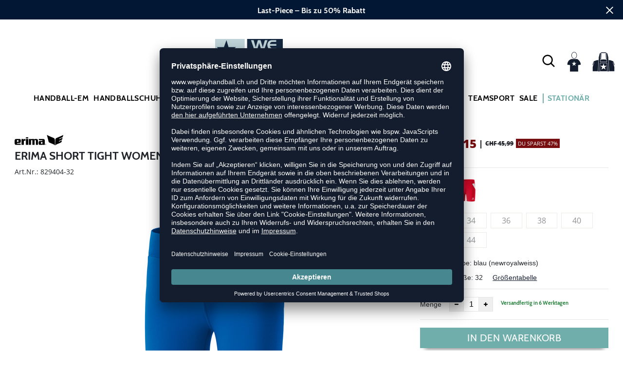

--- FILE ---
content_type: text/html; charset=UTF-8
request_url: https://www.weplayhandball.ch/short-tight-women-E779.html
body_size: 18527
content:
<!DOCTYPE html>
<html lang="de-ch">
    <head>
        <meta charset="UTF-8" />
        <meta name="csrf-token" id="_meta_csrf-token" content="IBtfzMrZNX1LPEavBhS8PAhXGXLVpyfJTqcCYNo0" />
        <meta name="viewport" content="width=device-width, initial-scale=1" />
        <title>Erima Short Tight Women Short blau günstig kaufen - weplayhandball.ch</title>
        <meta name="description" content="Erima Short Tight women in blau bei weplayhandball.ch bestellen ✓Rechnungskauf ✓Geld-zurück-Garantie ✓schnelle Lieferung">
        <meta name="facebook-domain-verification" content="dxdeniag9ov79r0h16e8v75t9ib03z" />
        <link rel="alternate" hreflang="de-ch" href="https://www.weplayhandball.ch/short-tight-women-E779.html" />
        <link rel="alternate" hreflang="de-de" href="https://www.weplayhandball.de/short-tight-women-E779.html" />
        <link rel="alternate" hreflang="x-default" href="https://www.weplayhandball.de/short-tight-women-E779.html" />
        <link rel="shortcut icon" href="https://www.weplayhandball.ch/img/chwh/favicon/favicon.ico" type="image/x-icon" />
        <link rel="icon" href="https://www.weplayhandball.ch/img/chwh/favicon/favicon.ico" type="image/x-icon" />
        <link rel="apple-touch-icon" href="https://www.weplayhandball.ch/img/chwh/favicon/apple-touch-icon.png">
        <link rel="preload" href="https://www.weplayhandball.ch/css/bootstrap/bootstrap.min.css" as="style" onload="this.onload=null;this.rel='stylesheet'" />
        <link rel="preload" href="https://www.weplayhandball.ch/css/font-awesome.min.css" as="style" onload="this.onload=null;this.rel='stylesheet'"/>
        <link rel="preload" href="https://www.weplayhandball.ch/css/hint.css/hint.css" as="style" onload="this.onload=null;this.rel='stylesheet'"/>
        <link href="https://www.weplayhandball.ch/css/app.css?build=57165" rel="stylesheet" type="text/css" />

                    <script type="text/plain" data-usercentrics="BloomReach">
                !function(e,n,t,i,r,o){function s(e){if("number"!=typeof e)return e;var n=new Date;return new Date(n.getTime()+1e3*e)}var a=4e3,c="xnpe_async_hide";function p(e){return e.reduce((function(e,n){return e[n]=function(){e._.push([n.toString(),arguments])},e}),{_:[]})}function m(e,n,t){var i=t.createElement(n);i.src=e;var r=t.getElementsByTagName(n)[0];return r.parentNode.insertBefore(i,r),i}function u(e){return"[object Date]"===Object.prototype.toString.call(e)}o.target=o.target||"https://api.exponea.com",o.file_path=o.file_path||o.target+"/js/exponea.min.js",r[n]=p(["anonymize","initialize","identify","getSegments","update","track","trackLink","trackEnhancedEcommerce","getHtml","showHtml","showBanner","showWebLayer","ping","getAbTest","loadDependency","getRecommendation","reloadWebLayers","_preInitialize","_initializeConfig"]),r[n].notifications=p(["isAvailable","isSubscribed","subscribe","unsubscribe"]),r[n].segments=p(["subscribe"]),r[n]["snippetVersion"]="v2.7.0",function(e,n,t){e[n]["_"+t]={},e[n]["_"+t].nowFn=Date.now,e[n]["_"+t].snippetStartTime=e[n]["_"+t].nowFn()}(r,n,"performance"),function(e,n,t,i,r,o){e[r]={sdk:e[i],sdkObjectName:i,skipExperiments:!!t.new_experiments,sign:t.token+"/"+(o.exec(n.cookie)||["","new"])[1],path:t.target}}(r,e,o,n,i,RegExp("__exponea_etc__"+"=([\\w-]+)")),function(e,n,t){m(e.file_path,n,t)}(o,t,e),function(e,n,t,i,r,o,p){if(e.new_experiments){!0===e.new_experiments&&(e.new_experiments={});var l,f=e.new_experiments.hide_class||c,_=e.new_experiments.timeout||a,g=encodeURIComponent(o.location.href.split("#")[0]);e.cookies&&e.cookies.expires&&("number"==typeof e.cookies.expires||u(e.cookies.expires)?l=s(e.cookies.expires):e.cookies.expires.tracking&&("number"==typeof e.cookies.expires.tracking||u(e.cookies.expires.tracking))&&(l=s(e.cookies.expires.tracking))),l&&l<new Date&&(l=void 0);var d=e.target+"/webxp/"+n+"/"+o[t].sign+"/modifications.min.js?http-referer="+g+"&timeout="+_+"ms"+(l?"&cookie-expires="+Math.floor(l.getTime()/1e3):"");"sync"===e.new_experiments.mode&&o.localStorage.getItem("__exponea__sync_modifications__")?function(e,n,t,i,r){t[r][n]="<"+n+' src="'+e+'"></'+n+">",i.writeln(t[r][n]),i.writeln("<"+n+">!"+r+".init && document.writeln("+r+"."+n+'.replace("/'+n+'/", "/'+n+'-async/").replace("><", " async><"))</'+n+">")}(d,n,o,p,t):function(e,n,t,i,r,o,s,a){o.documentElement.classList.add(e);var c=m(t,i,o);function p(){r[a].init||m(t.replace("/"+i+"/","/"+i+"-async/"),i,o)}function u(){o.documentElement.classList.remove(e)}c.onload=p,c.onerror=p,r.setTimeout(u,n),r[s]._revealPage=u}(f,_,d,n,o,p,r,t)}}(o,t,i,0,n,r,e),function(e,n,t){var i;e[n]._initializeConfig(t),(null===(i=t.experimental)||void 0===i?void 0:i.non_personalized_weblayers)&&e[n]._preInitialize(t),e[n].start=function(i){i&&Object.keys(i).forEach((function(e){return t[e]=i[e]})),e[n].initialize(t)}}(r,n,o)}(document,"exponea","script","webxpClient",window,{
                    target: "https://api.exponea.com",
                    token: "5974ae60-09ca-11ee-923c-023f39d9bb9c",
            experimental: {
                non_personalized_weblayers: true
            },
            // replace with current customer ID or leave commented out for an anonymous customer
            // customer: window.currentUserId,
            track: {
                visits: true,
            },
        });
        exponea.start();
        console.log('BLOOMREACH started');
            </script>
        
         <!-- BEGIN Usercentrics related code -->
        <link rel="preconnect" href="//app.usercentrics.eu">
        <link rel="preconnect" href="//api.usercentrics.eu">
        <link rel="preload" href="//app.usercentrics.eu/browser-ui/latest/loader.js" as="script">
        <script id="usercentrics-cmp" data-settings-id="SXu_f2rwH" data-language="de" src="https://app.usercentrics.eu/browser-ui/latest/loader.js" async> </script>
        <!-- Google Consent Update -->
        <script type="text/javascript">
        window.dataLayer = window.dataLayer || [];function gtag() {dataLayer.push(arguments);}
        gtag("consent", "default", {ad_user_data: "denied",ad_personalization: "denied",ad_storage: "denied",analytics_storage: "denied",wait_for_update: 2000 });
        gtag("set", "ads_data_redaction", true);
        </script>
        <!-- Google Tag Manager -->
        <script>(function(w,d,s,l,i){w[l]=w[l]||[];w[l].push({'gtm.start':
        new Date().getTime(),event:'gtm.js'});var f=d.getElementsByTagName(s)[0],
        j=d.createElement(s),dl=l!='dataLayer'?'&l='+l:'';j.async=true;j.src=
        'https://www.googletagmanager.com/gtm.js?id='+i+dl;f.parentNode.insertBefore(j,f);
        })(window,document,'script','dataLayer','GTM-T57RQH2');</script>
        <!-- End Google Tag Manager -->

        <script type="text/javascript" src="//www.paypalobjects.com/webstatic/ppplus/ppplus.min.js"></script>
        <script type="text/javascript" src="https://www.paypal.com/sdk/js?currency=CHF&intent=authorize&commit=false&client-id="></script>

        <script type="text/javascript">
            var AmazonConfig = {
                sellerId: '',
                clientId: '',
            };
            window['AmazonPaymentsReady'] = false;
            window.onAmazonLoginReady = () => {
                console.log('onAmazonLoginReady', JSON.stringify(AmazonConfig, null, 2));
                amazon.Login.setClientId(AmazonConfig.clientId);
                amazon.Login.setUseCookie(true);
            }
            window.onAmazonPaymentsReady = () => {
                console.log('onAmazonPaymentsReady');
                const event = new Event('amazon-payment-ready');
                window.dispatchEvent(event);
                window['AmazonPaymentsReady'] = true;
            }
        </script>


        <meta property="og:title" content="Erima Short Tight Women Short blau günstig kaufen - weplayhandball.ch">
<meta property="og:description" content="Erima Short Tight women in blau bei weplayhandball.ch bestellen ✓Rechnungskauf ✓Geld-zurück-Garantie ✓schnelle Lieferung">

  <meta property="og:type" content="product" />
  <meta property="og:image" content="//cdn.weplayhandball.ch/list/E779-newroyalweiss.jpg" />
  <meta property="og:url" content="https://www.weplayhandball.ch/short-tight-women-E779.html" />
        
                    <link rel="canonical" href="https://www.weplayhandball.ch/short-tight-women-E779.html" />
                


        
        <script type="text/javascript">
            var ZsInstant = {
                fbUrl: 'https://www.weplayhandball.ch/img/placeholder.png',
                fbUrlSmall: 'https://www.weplayhandball.ch/img/mini_placeholder.png',
                handleImgFallback: function(imgElmt, small) {
                    var url = small ? ZsInstant.fbUrlSmall : ZsInstant.fbUrl
                    if ( imgElmt.src.indexOf(url) === -1 )
                        imgElmt.src = url;
                },
                onZeyStoresReady: []
            };
        </script>
                        
            <script type="text/plain" data-usercentrics="BloomReach">
            if (typeof window.exponea !== 'undefined') {
                console.log('exponea already loaded', window.exponea)

            } else {
                !function(e,n,t,i,r,o){function s(e){if("number"!=typeof e)return e;var n=new Date;return new Date(n.getTime()+1e3*e)}var a=4e3,c="xnpe_async_hide";function p(e){return e.reduce((function(e,n){return e[n]=function(){e._.push([n.toString(),arguments])},e}),{_:[]})}function m(e,n,t){var i=t.createElement(n);i.src=e;var r=t.getElementsByTagName(n)[0];return r.parentNode.insertBefore(i,r),i}function u(e){return"[object Date]"===Object.prototype.toString.call(e)}o.target=o.target||"https://api.exponea.com",o.file_path=o.file_path||o.target+"/js/exponea.min.js",r[n]=p(["anonymize","initialize","identify","getSegments","update","track","trackLink","trackEnhancedEcommerce","getHtml","showHtml","showBanner","showWebLayer","ping","getAbTest","loadDependency","getRecommendation","reloadWebLayers","_preInitialize","_initializeConfig"]),r[n].notifications=p(["isAvailable","isSubscribed","subscribe","unsubscribe"]),r[n].segments=p(["subscribe"]),r[n]["snippetVersion"]="v2.7.0",function(e,n,t){e[n]["_"+t]={},e[n]["_"+t].nowFn=Date.now,e[n]["_"+t].snippetStartTime=e[n]["_"+t].nowFn()}(r,n,"performance"),function(e,n,t,i,r,o){e[r]={sdk:e[i],sdkObjectName:i,skipExperiments:!!t.new_experiments,sign:t.token+"/"+(o.exec(n.cookie)||["","new"])[1],path:t.target}}(r,e,o,n,i,RegExp("__exponea_etc__"+"=([\\w-]+)")),function(e,n,t){m(e.file_path,n,t)}(o,t,e),function(e,n,t,i,r,o,p){if(e.new_experiments){!0===e.new_experiments&&(e.new_experiments={});var l,f=e.new_experiments.hide_class||c,_=e.new_experiments.timeout||a,g=encodeURIComponent(o.location.href.split("#")[0]);e.cookies&&e.cookies.expires&&("number"==typeof e.cookies.expires||u(e.cookies.expires)?l=s(e.cookies.expires):e.cookies.expires.tracking&&("number"==typeof e.cookies.expires.tracking||u(e.cookies.expires.tracking))&&(l=s(e.cookies.expires.tracking))),l&&l<new Date&&(l=void 0);var d=e.target+"/webxp/"+n+"/"+o[t].sign+"/modifications.min.js?http-referer="+g+"&timeout="+_+"ms"+(l?"&cookie-expires="+Math.floor(l.getTime()/1e3):"");"sync"===e.new_experiments.mode&&o.localStorage.getItem("__exponea__sync_modifications__")?function(e,n,t,i,r){t[r][n]="<"+n+' src="'+e+'"></'+n+">",i.writeln(t[r][n]),i.writeln("<"+n+">!"+r+".init && document.writeln("+r+"."+n+'.replace("/'+n+'/", "/'+n+'-async/").replace("><", " async><"))</'+n+">")}(d,n,o,p,t):function(e,n,t,i,r,o,s,a){o.documentElement.classList.add(e);var c=m(t,i,o);function p(){r[a].init||m(t.replace("/"+i+"/","/"+i+"-async/"),i,o)}function u(){o.documentElement.classList.remove(e)}c.onload=p,c.onerror=p,r.setTimeout(u,n),r[s]._revealPage=u}(f,_,d,n,o,p,r,t)}}(o,t,i,0,n,r,e),function(e,n,t){var i;e[n]._initializeConfig(t),(null===(i=t.experimental)||void 0===i?void 0:i.non_personalized_weblayers)&&e[n]._preInitialize(t),e[n].start=function(i){i&&Object.keys(i).forEach((function(e){return t[e]=i[e]})),e[n].initialize(t)}}(r,n,o)}(document,"exponea","script","webxpClient",window,{
                    target: "https://api.exponea.com",
                    token: "5974ae60-09ca-11ee-923c-023f39d9bb9c",
                    experimental: {
                        non_personalized_weblayers: true
                    },
                    // replace with current customer ID or leave commented out for an anonymous customer
                    // customer: window.currentUserId,
                    track: {
                        visits: true,
                    },
                });
                exponea.start();
                console.log('BLOOMREACH started');
            }
        </script>
        </head>
    <body data-url-format="WP"   data-view="ProductDetails">
      <!-- Google Tag Manager (noscript) -->
      <noscript><iframe src="https://www.googletagmanager.com/ns.html?id=GTM-T57RQH2"
      height="0" width="0" style="display:none;visibility:hidden"></iframe></noscript>
      <!-- End Google Tag Manager (noscript) -->
        <header data-ship-id="CHWH">
<div id="actionbanner" style="background-color: #021734" data-id="lastpiecesale">
        <div class="inner">
          <span id="actionbanner_close">
            <svg xmlns="http://www.w3.org/2000/svg" width="15" height="15" viewBox="0 0 15.56 15.56" fill="none" stroke="#fff" stroke-miterlimit="10" stroke-width="2px"><line class="cls-1" x1="0.71" y1="0.71" x2="14.85" y2="14.85"/><line class="cls-1" x1="0.71" y1="14.85" x2="14.85" y2="0.71"/></svg>
          </span>
            <a href="/Last-Piece/Schuhe">Last-Piece – Bis zu 50% Rabatt</a>
        </div>
        </div>
      <div class="container">
    <div class="row flex-nowrap justify-content-sm-center justify-content-between align-items-center" id="header-main">
              <div class="col-2 col-sm-4 col-md-4 col-lg-4">
              <div class="headmeta__mobiletoggle" data-toggleMobileNav >
                <button class="cross btn btn-default" role="button" aria-label="Close Menue">
                  <svg xmlns="http://www.w3.org/2000/svg" width="20" height="20" viewBox="0 0 15.56 15.56" fill="none" stroke="#000" stroke-miterlimit="10" stroke-width="2px">
                  <line class="cls-1" x1="0.71" y1="0.71" x2="14.85" y2="14.85"></line>
                  <line class="cls-1" x1="0.71" y1="14.85" x2="14.85" y2="0.71"></line>
                  </svg>
                </button>
                <button class="burger btn btn-default" role="button" aria-label="Open Menue">
                  <svg xmlns="http://www.w3.org/2000/svg" width="30" height="30" viewBox="0 0 20 12"  fill="none" stroke="#000" stroke-miterlimit="10" stroke-width="2px">
                  <line class="cls-1" y1="11" x2="20" y2="11"/></line>
                  <line class="cls-1" y1="6" x2="20" y2="6"/></line>
                  <line class="cls-1" y1="1" x2="20" y2="1"/></line>
                  </svg>
                </button>
              </div>
              </div>
              <div class="col-6 col-sm-4 col-md-4 col-lg-4 text-center"><a class="logo" href="https://www.weplayhandball.ch">
              <img src="https://www.weplayhandball.ch/img/chwh/logo.svg" alt="WPB Logo"/></a>
              </div>
              <div class="col-4 col-sm-4 col-md-4 col-lg-4 d-flex align-items-center justify-content-end">
              <button class="gbl_search_open btn btn-default" type="submit" role="button" aria-label="Suche">
                  <svg xmlns="http://www.w3.org/2000/svg" width="30" height="30" viewBox="0 0 24 24" fill="none" stroke="#000" stroke-width="2" stroke-linecap="round" stroke-linejoin="round"><circle cx="10.5" cy="10.5" r="7.5"></circle><line x1="21" y1="21" x2="15.8" y2="15.8"></line></svg>
              </button>
              <div class="user" data-jshover data-jshover-click>
                  <img src="https://www.weplayhandball.ch/img/user.png" alt="" class="shop-icons" data-jshover-leave="" data-jshover-click />
                                                                <div class="loginpop hovup " data-jshover-leave data-jshover-click>
                          <span class="list__head">  Anmelden</span>
                          <form method="POST" action="https://www.weplayhandball.ch/login" accept-charset="UTF-8"><input name="_token" type="hidden" value="IBtfzMrZNX1LPEavBhS8PAhXGXLVpyfJTqcCYNo0"><div class="form-group "><label for="email" class="control-label">E-Mail-Adresse</label><input class="form-control" name="email" type="text" value="" id="email"></div><div class="form-group "><label for="password" class="control-label">Passwort</label><input class="form-control" name="password" type="password" value="" id="password"></div><a class="btn-link" href="https://www.weplayhandball.ch/resetpwd">Passwort vergessen?</a><button  class="btn-block btn btn-primary" type="submit"><i class="fa fa-sign-in " ></i> Anmelden</button>
      <div class="login-info mt-3"><strong>Bitte beachten:</strong> Dein Kundenkonto von handballshop24.ch wurde übernommen. Du kannst Dich mit Deinen alten Zugangsdaten einloggen. Wende Dich bei Problemen bitte an <a href="/cdn-cgi/l/email-protection#a4d7d1d4d4cbd6d0e4d3c1d4c8c5ddccc5cac0c6c5c8c88ac7cc"><span class="__cf_email__" data-cfemail="4635333636293432063123362a273f2e27282224272a2a68252e">[email&#160;protected]</span></a>.</div>
      </form>
                        <a class="info" href="https://www.weplayhandball.ch/account">Noch kein Kunde? Bitte hier entlang!</a>
                      </div>
                                      </div> <div class="cart-content">
                  <div data-ajaxid="cartpreview" class="cart display-inline-block" data-jshover data-jshover-click> <div class="text-left cart-inner">

  <img src="https://www.weplayhandball.ch/img/cart.png" alt="" class="shop-icons hovup__click" data-jshover-leave="" data-jshover-click>
  </div>
</div>
                  </div>
              </div>
            </div>
      <div class="gblsearch-container" id="gblscon">
                      <div class="container" data-gblsearch>
              <div class="gblsearch headmeta__search d-flex">
                <button class="gbl_search_button btn btn-default" type="submit"  role="button" aria-label="Suche starten">
                    <svg xmlns="http://www.w3.org/2000/svg" width="30" height="30" viewBox="0 0 24 24" fill="none" stroke="#000" stroke-width="2" stroke-linecap="round" stroke-linejoin="round"><circle cx="10.5" cy="10.5" r="7.5"></circle><line x1="21" y1="21" x2="15.8" y2="15.8"></line></svg>
                </button>
                <input class="gbl_search_box form-control" id="search-input" name="query" role="search" aria-label="Suchbegriff eingeben"/>
                <button class="gbl_search_close btn btn-default" aria-label="Suche schließen">
                  <svg xmlns="http://www.w3.org/2000/svg" width="20" height="20" viewBox="0 0 15.56 15.56" fill="none" stroke="#000" stroke-miterlimit="10" stroke-width="2px"><line class="cls-1" x1="0.71" y1="0.71" x2="14.85" y2="14.85"/><line class="cls-1" x1="0.71" y1="14.85" x2="14.85" y2="0.71"/></svg>
                </button>
              </div>
                <div style="position: relative">
                  <div class="gblsearch__result">
                  </div>
                </div>
            </div>
                </div>
  </div>
<div class="container">
<nav class="navbar main" role="navigation" aria-label="Navigation Desktop">
    <div class="navmenu navmenu--desktop mx-auto">
      <div class="menu-close">
        <b class="display-inline-block">Menü</b>
        <button type="button" class="close pull-right" ><span aria-hidden="true" data-toggleMobileNav >&times;</span></button>
      </div>
      <ul class="menu menu0"><li class="menu__item menu__item0"><div class="menu__title menu__title0"><a class="menu__link menu__link0" data-cat="Handball-EM" href="https://www.weplayhandball.ch/Handball-EM">Handball-EM</a><i class="fa fa-angle-right menu__toggle" aria-hidden="true"></i></div><div class="drop_menu"><div class="d-flex justify-content-between"><div class="col"><ul class="menu menu1"><li class="menu__item menu__item1"><div class="menu__title menu__title1 menu__title--noChildren"><a class="menu__link menu__link1" data-cat="EM/Handballschuhe" href="https://www.weplayhandball.ch/EM/Handballschuhe">Schuhe der Stars</a></div></li><li class="menu__item menu__item1"><div class="menu__title menu__title1 menu__title--noChildren"><a class="menu__link menu__link1" data-cat="EM/Bekleidung" href="https://www.weplayhandball.ch/EM/Bekleidung">EM Trikots</a></div></li><li class="menu__item menu__item1"><div class="menu__title menu__title1 menu__title--noChildren"><a class="menu__link menu__link1" data-cat="EM/Spielball" href="https://www.weplayhandball.ch/EM/Spielball">EM Bälle</a></div></li><li class="menu__item menu__item1"><div class="menu__title menu__title1 menu__title--noChildren"><a class="menu__link menu__link1" data-cat="Sale" href="https://www.weplayhandball.ch/Sale">EM Sale</a></div></li></ul></div></div><!--{{--handball-em--}}--></div></li><li class="menu__item menu__item0"><div class="menu__title menu__title0"><a class="menu__link menu__link0" data-cat="Schuhe/Handballschuhe" href="https://www.weplayhandball.ch/Schuhe/Handballschuhe">Handballschuhe</a><i class="fa fa-angle-right menu__toggle" aria-hidden="true"></i></div><div class="drop_menu"><div class="d-flex justify-content-between"><div class="col"><ul class="menu menu1"><li class="menu__item menu__item1"><div class="menu__title menu__title1 menu__title--noChildren"><a class="menu__link menu__link1" data-cat="Schuhe/Handballschuhe?new=1" href="https://www.weplayhandball.ch/Schuhe/Handballschuhe?new=1">Neuheiten</a></div></li><li class="menu__item menu__item1"><div class="menu__title menu__title1"><span class="menu__link menu__link1">Marke</span><i class="fa fa-angle-right menu__toggle" aria-hidden="true"></i></div><ul class="menu menu2"><li class="menu__item menu__item2"><div class="menu__title menu__title2 menu__title--noChildren"><a class="menu__link menu__link2" data-cat="Schuhe/Handballschuhe"  data-brand="Adidas" href="https://www.weplayhandball.ch/Adidas/Schuhe/Handballschuhe">adidas</a></div></li><li class="menu__item menu__item2"><div class="menu__title menu__title2 menu__title--noChildren"><a class="menu__link menu__link2" data-cat="Schuhe/Handballschuhe"  data-brand="Asics" href="https://www.weplayhandball.ch/Asics/Schuhe/Handballschuhe">Asics</a></div></li><li class="menu__item menu__item2"><div class="menu__title menu__title2 menu__title--noChildren"><a class="menu__link menu__link2" data-cat="Schuhe/Handballschuhe"  data-brand="hummel" href="https://www.weplayhandball.ch/hummel/Schuhe/Handballschuhe">hummel</a></div></li><li class="menu__item menu__item2"><div class="menu__title menu__title2 menu__title--noChildren"><a class="menu__link menu__link2" data-cat="Schuhe/Handballschuhe"  data-brand="Kempa" href="https://www.weplayhandball.ch/Kempa/Schuhe/Handballschuhe">Kempa</a></div></li><li class="menu__item menu__item2"><div class="menu__title menu__title2 menu__title--noChildren"><a class="menu__link menu__link2" data-cat="Schuhe/Handballschuhe"  data-brand="Mizuno" href="https://www.weplayhandball.ch/Mizuno/Schuhe/Handballschuhe">Mizuno</a></div></li><li class="menu__item menu__item2"><div class="menu__title menu__title2 menu__title--noChildren"><a class="menu__link menu__link2" data-cat="Schuhe/Handballschuhe"  data-brand="Nike" href="https://www.weplayhandball.ch/Nike/Schuhe/Handballschuhe">Nike</a></div></li><li class="menu__item menu__item2"><div class="menu__title menu__title2 menu__title--noChildren"><a class="menu__link menu__link2" data-cat="Schuhe/Handballschuhe"  data-brand="Puma" href="https://www.weplayhandball.ch/Puma/Schuhe/Handballschuhe">Puma</a></div></li><li class="menu__item menu__item2"><div class="menu__title menu__title2 menu__title--noChildren"><a class="menu__link menu__link2" data-cat="Schuhe/Handballschuhe"  data-brand="Salming" href="https://www.weplayhandball.ch/Salming/Schuhe/Handballschuhe">Salming</a></div></li></ul></li></ul></div><div class="col"><ul class="menu menu1"><li class="menu__item menu__item1"><div class="menu__title menu__title1"><span class="menu__link menu__link1">Geschlecht</span><i class="fa fa-angle-right menu__toggle" aria-hidden="true"></i></div><ul class="menu menu2"><li class="menu__item menu__item2"><div class="menu__title menu__title2 menu__title--noChildren"><a class="menu__link menu__link2" data-cat="Schuhe/Handballschuhe" href="https://www.weplayhandball.ch/Schuhe/Handballschuhe/damen">Damen</a></div></li><li class="menu__item menu__item2"><div class="menu__title menu__title2 menu__title--noChildren"><a class="menu__link menu__link2" data-cat="Schuhe/Handballschuhe" href="https://www.weplayhandball.ch/Schuhe/Handballschuhe/herren">Herren</a></div></li><li class="menu__item menu__item2"><div class="menu__title menu__title2 menu__title--noChildren"><a class="menu__link menu__link2" data-cat="Schuhe/Handballschuhe" href="https://www.weplayhandball.ch/Schuhe/Handballschuhe/kinder">Kinder</a></div></li></ul></li><li class="menu__item menu__item1"><div class="menu__title menu__title1"><span class="menu__link menu__link1">Fußform</span><i class="fa fa-angle-right menu__toggle" aria-hidden="true"></i></div><ul class="menu menu2"><li class="menu__item menu__item2"><div class="menu__title menu__title2 menu__title--noChildren"><a class="menu__link menu__link2" data-cat="Schuhe/Handballschuhe-Schmal" href="https://www.weplayhandball.ch/Schuhe/Handballschuhe-Schmal">Schmal</a></div></li><li class="menu__item menu__item2"><div class="menu__title menu__title2 menu__title--noChildren"><a class="menu__link menu__link2" data-cat="Schuhe/Handballschuhe-Regulaer" href="https://www.weplayhandball.ch/Schuhe/Handballschuhe-Regulaer">Regulär</a></div></li><li class="menu__item menu__item2"><div class="menu__title menu__title2 menu__title--noChildren"><a class="menu__link menu__link2" data-cat="Schuhe/Handballschuhe-Breit" href="https://www.weplayhandball.ch/Schuhe/Handballschuhe-Breit">Breit</a></div></li></ul></li></ul></div><div class="col"><ul class="menu menu1"><li class="menu__item menu__item1"><div class="menu__title menu__title1"><span class="menu__link menu__link1">Position</span><i class="fa fa-angle-right menu__toggle" aria-hidden="true"></i></div><ul class="menu menu2"><li class="menu__item menu__item2"><div class="menu__title menu__title2 menu__title--noChildren"><a class="menu__link menu__link2" data-cat="Schuhe/Handballschuhe-Aussenspieler" href="https://www.weplayhandball.ch/Schuhe/Handballschuhe-Aussenspieler">Außenspieler</a></div></li><li class="menu__item menu__item2"><div class="menu__title menu__title2 menu__title--noChildren"><a class="menu__link menu__link2" data-cat="Schuhe/Handballschuhe-Rueckraum-Rechts-Links" href="https://www.weplayhandball.ch/Schuhe/Handballschuhe-Rueckraum-Rechts-Links">Halbangreifer</a></div></li><li class="menu__item menu__item2"><div class="menu__title menu__title2 menu__title--noChildren"><a class="menu__link menu__link2" data-cat="Schuhe/Handballschuhe-Rueckraum-Mitte" href="https://www.weplayhandball.ch/Schuhe/Handballschuhe-Rueckraum-Mitte">Rückraum Mitte</a></div></li><li class="menu__item menu__item2"><div class="menu__title menu__title2 menu__title--noChildren"><a class="menu__link menu__link2" data-cat="Schuhe/Handballschuhe-Kreislaeufer" href="https://www.weplayhandball.ch/Schuhe/Handballschuhe-Kreislaeufer">Kreisspieler</a></div></li><li class="menu__item menu__item2"><div class="menu__title menu__title2 menu__title--noChildren"><a class="menu__link menu__link2" data-cat="Schuhe/Handballschuhe-Torwart" href="https://www.weplayhandball.ch/Schuhe/Handballschuhe-Torwart">Torwart</a></div></li></ul></li></ul></div><div class="col"><ul class="menu menu1"><li class="menu__item menu__item1"><div class="menu__title menu__title1"><span class="menu__link menu__link1">Sonstige Schuhe</span><i class="fa fa-angle-right menu__toggle" aria-hidden="true"></i></div><ul class="menu menu2"><li class="menu__item menu__item2"><div class="menu__title menu__title2 menu__title--noChildren"><a class="menu__link menu__link2" data-cat="Schuhe/Badeschuhe" href="https://www.weplayhandball.ch/Schuhe/Badeschuhe">Badeschuhe</a></div></li><li class="menu__item menu__item2"><div class="menu__title menu__title2 menu__title--noChildren"><a class="menu__link menu__link2" data-cat="Schuhe/Basketballschuhe" href="https://www.weplayhandball.ch/Schuhe/Basketballschuhe">Basketballschuhe</a></div></li><li class="menu__item menu__item2"><div class="menu__title menu__title2 menu__title--noChildren"><a class="menu__link menu__link2" data-cat="Schuhe/Fitnessschuhe" href="https://www.weplayhandball.ch/Schuhe/Fitnessschuhe">Fitnessschuhe</a></div></li><li class="menu__item menu__item2"><div class="menu__title menu__title2 menu__title--noChildren"><a class="menu__link menu__link2" data-cat="Schuhe/Laufschuhe" href="https://www.weplayhandball.ch/Schuhe/Laufschuhe">Laufschuhe</a></div></li><li class="menu__item menu__item2"><div class="menu__title menu__title2 menu__title--noChildren"><a class="menu__link menu__link2" data-cat="Fashion/Sneaker" href="https://www.weplayhandball.ch/Fashion/Sneaker">Sneaker</a></div></li><li class="menu__item menu__item2"><div class="menu__title menu__title2 menu__title--noChildren"><a class="menu__link menu__link2" data-cat="Schuhe/Zubehör" href="https://www.weplayhandball.ch/Schuhe/Zubeh%C3%B6r">Schuhzubehör</a></div></li></ul></li></ul></div><div class="col"><ul class="menu menu1"><li class="menu__item menu__item1"><div class="menu__title menu__title1"><span class="menu__link menu__link1">Kollektionen</span><i class="fa fa-angle-right menu__toggle" aria-hidden="true"></i></div><ul class="menu menu2"><li class="menu__item menu__item2"><div class="menu__title menu__title2 menu__title--noChildren"><a class="menu__link menu__link2" data-cat="Kollektionen/Counterblast"  data-brand="Adidas" href="https://www.weplayhandball.ch/Adidas/Kollektionen/Counterblast">adidas Counterblast</a></div></li><li class="menu__item menu__item2"><div class="menu__title menu__title2 menu__title--noChildren"><a class="menu__link menu__link2" data-cat="Kollektionen/Crazyflight"  data-brand="Adidas" href="https://www.weplayhandball.ch/Adidas/Kollektionen/Crazyflight">adidas Crazyflight</a></div></li><li class="menu__item menu__item2"><div class="menu__title menu__title2 menu__title--noChildren"><a class="menu__link menu__link2" data-cat="Kollektionen/Fastcourt"  data-brand="Adidas" href="https://www.weplayhandball.ch/Adidas/Kollektionen/Fastcourt">adidas Fastcourt</a></div></li><li class="menu__item menu__item2"><div class="menu__title menu__title2 menu__title--noChildren"><a class="menu__link menu__link2" data-cat="Kollektionen/Handball-Spezial"  data-brand="Adidas" href="https://www.weplayhandball.ch/Adidas/Kollektionen/Handball-Spezial">adidas HB Spezial</a></div></li><li class="menu__item menu__item2"><div class="menu__title menu__title2 menu__title--noChildren"><a class="menu__link menu__link2" data-cat="Kollektionen/Stabil-X"  data-brand="Adidas" href="https://www.weplayhandball.ch/Adidas/Kollektionen/Stabil-X">adidas Stabil</a></div></li><li class="menu__item menu__item2"><div class="menu__title menu__title2 menu__title--noChildren"><a class="menu__link menu__link2" data-cat="Kollektionen/Gel-Netburner"  data-brand="Asics" href="https://www.weplayhandball.ch/Asics/Kollektionen/Gel-Netburner">Asics Netburner</a></div></li><li class="menu__item menu__item2"><div class="menu__title menu__title2 menu__title--noChildren"><a class="menu__link menu__link2" data-cat="Kollektionen/Powerbreak"  data-brand="Asics" href="https://www.weplayhandball.ch/Asics/Kollektionen/Powerbreak">Asics Powerbreak</a></div></li><li class="menu__item menu__item2"><div class="menu__title menu__title2 menu__title--noChildren"><a class="menu__link menu__link2" data-cat="Kollektionen/Sky-Elite"  data-brand="Asics" href="https://www.weplayhandball.ch/Asics/Kollektionen/Sky-Elite">Asics Sky Elite</a></div></li><li class="menu__item menu__item2"><div class="menu__title menu__title2 menu__title--noChildren"><a class="menu__link menu__link2" data-cat="Kollektionen/Wave-Stealth"  data-brand="Mizuno" href="https://www.weplayhandball.ch/Mizuno/Kollektionen/Wave-Stealth">Mizuno Wave Stealth</a></div></li><li class="menu__item menu__item2"><div class="menu__title menu__title2 menu__title--noChildren"><a class="menu__link menu__link2" data-cat="Kollektionen/Wave-Mirage"  data-brand="Mizuno" href="https://www.weplayhandball.ch/Mizuno/Kollektionen/Wave-Mirage">Mizuno Wave Mirage</a></div></li><li class="menu__item menu__item2"><div class="menu__title menu__title2 menu__title--noChildren"><a class="menu__link menu__link2" data-cat="Kollektionen/Viper"  data-brand="Salming" href="https://www.weplayhandball.ch/Salming/Kollektionen/Viper">Salming Viper</a></div></li><li class="menu__item menu__item2"><div class="menu__title menu__title2 menu__title--noChildren"><a class="menu__link menu__link2" data-cat="Kollektionen/Hawk"  data-brand="Salming" href="https://www.weplayhandball.ch/Salming/Kollektionen/Hawk">Salming Hawk</a></div></li><li class="menu__item menu__item2"><div class="menu__title menu__title2 menu__title--noChildren"><a class="menu__link menu__link2" data-cat="Kollektionen/Accelerate"  data-brand="Puma" href="https://www.weplayhandball.ch/Puma/Kollektionen/Accelerate">Puma Accelerate</a></div></li><li class="menu__item menu__item2"><div class="menu__title menu__title2 menu__title--noChildren"><a class="menu__link menu__link2" data-cat="Kollektionen/Eliminate"  data-brand="Puma" href="https://www.weplayhandball.ch/Puma/Kollektionen/Eliminate">Puma Eliminate</a></div></li><li class="menu__item menu__item2"><div class="menu__title menu__title2 menu__title--noChildren"><a class="menu__link menu__link2" data-cat="Kollektionen/Attack"  data-brand="Kempa" href="https://www.weplayhandball.ch/Kempa/Kollektionen/Attack">Kempa Attack</a></div></li><li class="menu__item menu__item2"><div class="menu__title menu__title2 menu__title--noChildren"><a class="menu__link menu__link2" data-cat="Kollektionen/Kourtfly"  data-brand="Kempa" href="https://www.weplayhandball.ch/Kempa/Kollektionen/Kourtfly">Kempa Kourtfly</a></div></li><li class="menu__item menu__item2"><div class="menu__title menu__title2 menu__title--noChildren"><a class="menu__link menu__link2" data-cat="Kollektionen/Wing"  data-brand="Kempa" href="https://www.weplayhandball.ch/Kempa/Kollektionen/Wing">Kempa Wing</a></div></li><li class="menu__item menu__item2"><div class="menu__title menu__title2 menu__title--noChildren"><a class="menu__link menu__link2" data-cat="Kollektionen/Algiz"  data-brand="hummel" href="https://www.weplayhandball.ch/hummel/Kollektionen/Algiz">hummel Algiz</a></div></li><li class="menu__item menu__item2"><div class="menu__title menu__title2 menu__title--noChildren"><a class="menu__link menu__link2" data-cat="Kollektionen/Dagaz"  data-brand="hummel" href="https://www.weplayhandball.ch/hummel/Kollektionen/Dagaz">hummel Dagaz</a></div></li></ul></li></ul></div></div><!--{{--handballschuhe--}}--></div></li><li class="menu__item menu__item0"><div class="menu__title menu__title0"><a class="menu__link menu__link0" data-cat="Bekleidung" href="https://www.weplayhandball.ch/Bekleidung">Bekleidung</a><i class="fa fa-angle-right menu__toggle" aria-hidden="true"></i></div><div class="drop_menu"><div class="d-flex justify-content-between"><div class="col"><ul class="menu menu1"><li class="menu__item menu__item1"><div class="menu__title menu__title1 menu__title--noChildren"><a class="menu__link menu__link1" data-cat="Bekleidung?new=1" href="https://www.weplayhandball.ch/Bekleidung?new=1">Neuheiten</a></div></li><li class="menu__item menu__item1"><div class="menu__title menu__title1"><a class="menu__link menu__link1" data-cat="Bekleidung/Trikots" href="https://www.weplayhandball.ch/Bekleidung/Trikots">Handballtrikots</a><i class="fa fa-angle-right menu__toggle" aria-hidden="true"></i></div><ul class="menu menu2"><li class="menu__item menu__item2"><div class="menu__title menu__title2 menu__title--noChildren"><a class="menu__link menu__link2" data-cat="Bekleidung/Trikots"  data-brand="Adidas" href="https://www.weplayhandball.ch/Adidas/Bekleidung/Trikots">adidas Trikots</a></div></li><li class="menu__item menu__item2"><div class="menu__title menu__title2 menu__title--noChildren"><a class="menu__link menu__link2" data-cat="Bekleidung/Trikots"  data-brand="Craft" href="https://www.weplayhandball.ch/Craft/Bekleidung/Trikots">Craft Trikots</a></div></li><li class="menu__item menu__item2"><div class="menu__title menu__title2 menu__title--noChildren"><a class="menu__link menu__link2" data-cat="Bekleidung/Trikots"  data-brand="Erima" href="https://www.weplayhandball.ch/Erima/Bekleidung/Trikots">Erima Trikots</a></div></li><li class="menu__item menu__item2"><div class="menu__title menu__title2 menu__title--noChildren"><a class="menu__link menu__link2" data-cat="Bekleidung/Trikots"  data-brand="Errea" href="https://www.weplayhandball.ch/Errea/Bekleidung/Trikots">Errea Trikots</a></div></li><li class="menu__item menu__item2"><div class="menu__title menu__title2 menu__title--noChildren"><a class="menu__link menu__link2" data-cat="Bekleidung/Trikots"  data-brand="hummel" href="https://www.weplayhandball.ch/hummel/Bekleidung/Trikots">hummel Trikots</a></div></li><li class="menu__item menu__item2"><div class="menu__title menu__title2 menu__title--noChildren"><a class="menu__link menu__link2" data-cat="Bekleidung/Trikots"  data-brand="Kempa" href="https://www.weplayhandball.ch/Kempa/Bekleidung/Trikots">Kempa Trikots</a></div></li><li class="menu__item menu__item2"><div class="menu__title menu__title2 menu__title--noChildren"><a class="menu__link menu__link2" data-cat="Bekleidung/Trikots"  data-brand="Nike" href="https://www.weplayhandball.ch/Nike/Bekleidung/Trikots">Nike Trikots</a></div></li><li class="menu__item menu__item2"><div class="menu__title menu__title2 menu__title--noChildren"><a class="menu__link menu__link2" data-cat="Bekleidung/Trikots"  data-brand="Puma" href="https://www.weplayhandball.ch/Puma/Bekleidung/Trikots">Puma Trikots</a></div></li><li class="menu__item menu__item2"><div class="menu__title menu__title2 menu__title--noChildren"><a class="menu__link menu__link2" data-cat="Bekleidung/Trikots"  data-brand="Select" href="https://www.weplayhandball.ch/Select/Bekleidung/Trikots">Select Trikots</a></div></li><li class="menu__item menu__item2"><div class="menu__title menu__title2 menu__title--noChildren"><a class="menu__link menu__link2" data-cat="Bekleidung/Trikots"  data-brand="WePlay" href="https://www.weplayhandball.ch/WePlay/Bekleidung/Trikots">WePlay Trikots</a></div></li></ul></li></ul></div><div class="col"><ul class="menu menu1"><li class="menu__item menu__item1"><div class="menu__title menu__title1 menu__title--noChildren"><a class="menu__link menu__link1" data-cat="Bekleidung/Shirts" href="https://www.weplayhandball.ch/Bekleidung/Shirts">Shirts</a></div></li><li class="menu__item menu__item1"><div class="menu__title menu__title1 menu__title--noChildren"><a class="menu__link menu__link1" data-cat="Bekleidung/Shorts" href="https://www.weplayhandball.ch/Bekleidung/Shorts">Shorts</a></div></li><li class="menu__item menu__item1"><div class="menu__title menu__title1 menu__title--noChildren"><a class="menu__link menu__link1" data-cat="Bekleidung/Sweats-Hoodie" href="https://www.weplayhandball.ch/Bekleidung/Sweats-Hoodie">Sweats/Hoodies</a></div></li><li class="menu__item menu__item1"><div class="menu__title menu__title1 menu__title--noChildren"><a class="menu__link menu__link1" data-cat="Bekleidung/Tank-Tops" href="https://www.weplayhandball.ch/Bekleidung/Tank-Tops">Tank-Tops</a></div></li><li class="menu__item menu__item1"><div class="menu__title menu__title1 menu__title--noChildren"><a class="menu__link menu__link1" data-cat="Bekleidung/Anzüge" href="https://www.weplayhandball.ch/Bekleidung/Anz%C3%BCge">Trainingsanzüge</a></div></li><li class="menu__item menu__item1"><div class="menu__title menu__title1 menu__title--noChildren"><a class="menu__link menu__link1" data-cat="Bekleidung/Jacken" href="https://www.weplayhandball.ch/Bekleidung/Jacken">Trainingsjacken</a></div></li><li class="menu__item menu__item1"><div class="menu__title menu__title1 menu__title--noChildren"><a class="menu__link menu__link1" data-cat="Bekleidung/Hosen" href="https://www.weplayhandball.ch/Bekleidung/Hosen">Trainingshosen</a></div></li><li class="menu__item menu__item1"><div class="menu__title menu__title1 menu__title--noChildren"><a class="menu__link menu__link1" data-cat="Bekleidung/Socken" href="https://www.weplayhandball.ch/Bekleidung/Socken">Socken</a></div></li><li class="menu__item menu__item1"><div class="menu__title menu__title1 menu__title--noChildren"><a class="menu__link menu__link1" data-cat="Fashion/Zubehör/Unterwäsche" href="https://www.weplayhandball.ch/Fashion/Zubeh%C3%B6r/Unterw%C3%A4sche">Unterwäsche</a></div></li></ul></div><div class="col"><ul class="menu menu1"><li class="menu__item menu__item1"><div class="menu__title menu__title1 menu__title--noChildren"><a class="menu__link menu__link1" data-cat="Bekleidung/Beachhandball" href="https://www.weplayhandball.ch/Bekleidung/Beachhandball">Beachhandball</a></div></li><li class="menu__item menu__item1"><div class="menu__title menu__title1 menu__title--noChildren"><a class="menu__link menu__link1" data-cat="Bekleidung/Schiedsrichter" href="https://www.weplayhandball.ch/Bekleidung/Schiedsrichter">Schiedsrichter</a></div></li><li class="menu__item menu__item1"><div class="menu__title menu__title1 menu__title--noChildren"><a class="menu__link menu__link1" data-cat="Bekleidung/Torhüter" href="https://www.weplayhandball.ch/Bekleidung/Torh%C3%BCter">Torhüter</a></div></li><li class="menu__item menu__item1"><div class="menu__title menu__title1 menu__title--noChildren"><a class="menu__link menu__link1" data-cat="Bekleidung/Fitness" href="https://www.weplayhandball.ch/Bekleidung/Fitness">Fitness</a></div></li><li class="menu__item menu__item1"><div class="menu__title menu__title1"><a class="menu__link menu__link1" data-cat="Bekleidung/Funktionswäsche" href="https://www.weplayhandball.ch/Bekleidung/Funktionsw%C3%A4sche">Funktionskleidung</a><i class="fa fa-angle-right menu__toggle" aria-hidden="true"></i></div><ul class="menu menu2"><li class="menu__item menu__item2"><div class="menu__title menu__title2 menu__title--noChildren"><a class="menu__link menu__link2" data-cat="Bekleidung/Funktionswäsche/Shirts" href="https://www.weplayhandball.ch/Bekleidung/Funktionsw%C3%A4sche/Shirts">Funktionsshirts</a></div></li><li class="menu__item menu__item2"><div class="menu__title menu__title2 menu__title--noChildren"><a class="menu__link menu__link2" data-cat="Bekleidung/Funktionswäsche/Hosen" href="https://www.weplayhandball.ch/Bekleidung/Funktionsw%C3%A4sche/Hosen">Funktionshosen</a></div></li><li class="menu__item menu__item2"><div class="menu__title menu__title2 menu__title--noChildren"><a class="menu__link menu__link2" data-cat="Bekleidung/Kompression" href="https://www.weplayhandball.ch/Bekleidung/Kompression">Kompression</a></div></li></ul></li><li class="menu__item menu__item1"><div class="menu__title menu__title1"><a class="menu__link menu__link1" data-cat="Bekleidung/Running" href="https://www.weplayhandball.ch/Bekleidung/Running">Running</a><i class="fa fa-angle-right menu__toggle" aria-hidden="true"></i></div><ul class="menu menu2"><li class="menu__item menu__item2"><div class="menu__title menu__title2 menu__title--noChildren"><a class="menu__link menu__link2" data-cat="Bekleidung/Running/T-Shirts" href="https://www.weplayhandball.ch/Bekleidung/Running/T-Shirts">Laufshirts</a></div></li><li class="menu__item menu__item2"><div class="menu__title menu__title2 menu__title--noChildren"><a class="menu__link menu__link2" data-cat="Bekleidung/Running/Hose" href="https://www.weplayhandball.ch/Bekleidung/Running/Hose">Laufhosen</a></div></li><li class="menu__item menu__item2"><div class="menu__title menu__title2 menu__title--noChildren"><a class="menu__link menu__link2" data-cat="Bekleidung/Running/Jacke" href="https://www.weplayhandball.ch/Bekleidung/Running/Jacke">Laufjacken</a></div></li><li class="menu__item menu__item2"><div class="menu__title menu__title2 menu__title--noChildren"><a class="menu__link menu__link2" data-cat="Bekleidung/Running/Socken" href="https://www.weplayhandball.ch/Bekleidung/Running/Socken">Laufsocken</a></div></li><li class="menu__item menu__item2"><div class="menu__title menu__title2 menu__title--noChildren"><a class="menu__link menu__link2" data-cat="Bekleidung/Running/Accessoires" href="https://www.weplayhandball.ch/Bekleidung/Running/Accessoires">Laufaccessoires</a></div></li></ul></li></ul></div><div class="col"><ul class="menu menu1"><li class="menu__item menu__item1"><div class="menu__title menu__title1"><span class="menu__link menu__link1">Kollektionen</span><i class="fa fa-angle-right menu__toggle" aria-hidden="true"></i></div><ul class="menu menu2"><li class="menu__item menu__item2"><div class="menu__title menu__title2 menu__title--noChildren"><a class="menu__link menu__link2" data-cat="Kollektionen/Lead"  data-brand="hummel" href="https://www.weplayhandball.ch/hummel/Kollektionen/Lead">hummel Lead</a></div></li><li class="menu__item menu__item2"><div class="menu__title menu__title2 menu__title--noChildren"><a class="menu__link menu__link2" data-cat="Kollektionen/Authentic"  data-brand="hummel" href="https://www.weplayhandball.ch/hummel/Kollektionen/Authentic">hummel Authentic</a></div></li><li class="menu__item menu__item2"><div class="menu__title menu__title2 menu__title--noChildren"><a class="menu__link menu__link2" data-cat="Kollektionen/Core"  data-brand="hummel" href="https://www.weplayhandball.ch/hummel/Kollektionen/Core">hummel Core XK</a></div></li><li class="menu__item menu__item2"><div class="menu__title menu__title2 menu__title--noChildren"><a class="menu__link menu__link2" data-cat="Kollektionen/First-Seamless"  data-brand="hummel" href="https://www.weplayhandball.ch/hummel/Kollektionen/First-Seamless">hummel First Seamless</a></div></li><li class="menu__item menu__item2"><div class="menu__title menu__title2 menu__title--noChildren"><a class="menu__link menu__link2" data-cat="Kollektionen/Go"  data-brand="hummel" href="https://www.weplayhandball.ch/hummel/Kollektionen/Go">hummel Go Cotton</a></div></li><li class="menu__item menu__item2"><div class="menu__title menu__title2 menu__title--noChildren"><a class="menu__link menu__link2" data-cat="Kollektionen/Ambition28"  data-brand="Kempa" href="https://www.weplayhandball.ch/Kempa/Kollektionen/Ambition28">Kempa Ambition 28</a></div></li><li class="menu__item menu__item2"><div class="menu__title menu__title2 menu__title--noChildren"><a class="menu__link menu__link2" data-cat="Kollektionen/Stmnt"  data-brand="Kempa" href="https://www.weplayhandball.ch/Kempa/Kollektionen/Stmnt">Kempa STMNT</a></div></li><li class="menu__item menu__item2"><div class="menu__title menu__title2 menu__title--noChildren"><a class="menu__link menu__link2" data-cat="Kollektionen/Prime"  data-brand="Kempa" href="https://www.weplayhandball.ch/Kempa/Kollektionen/Prime">Kempa Prime</a></div></li><li class="menu__item menu__item2"><div class="menu__title menu__title2 menu__title--noChildren"><a class="menu__link menu__link2" data-cat="Kollektionen/Emotion"  data-brand="Kempa" href="https://www.weplayhandball.ch/Kempa/Kollektionen/Emotion">Kempa Emotion 2.0</a></div></li><li class="menu__item menu__item2"><div class="menu__title menu__title2 menu__title--noChildren"><a class="menu__link menu__link2" data-cat="Kollektionen/Core"  data-brand="Kempa" href="https://www.weplayhandball.ch/Kempa/Kollektionen/Core">Kempa Core</a></div></li><li class="menu__item menu__item2"><div class="menu__title menu__title2 menu__title--noChildren"><a class="menu__link menu__link2" data-cat="Kollektionen/Change"  data-brand="Erima" href="https://www.weplayhandball.ch/Erima/Kollektionen/Change">Change by Erima</a></div></li><li class="menu__item menu__item2"><div class="menu__title menu__title2 menu__title--noChildren"><a class="menu__link menu__link2" data-cat="Kollektionen/Six-Wings"  data-brand="Erima" href="https://www.weplayhandball.ch/Erima/Kollektionen/Six-Wings">Erima Six Wings</a></div></li><li class="menu__item menu__item2"><div class="menu__title menu__title2 menu__title--noChildren"><a class="menu__link menu__link2" data-cat="Kollektionen/CMPT"  data-brand="Erima" href="https://www.weplayhandball.ch/Erima/Kollektionen/CMPT">Erima CMPT</a></div></li><li class="menu__item menu__item2"><div class="menu__title menu__title2 menu__title--noChildren"><a class="menu__link menu__link2" data-cat="Kollektionen/Celebrate"  data-brand="Erima" href="https://www.weplayhandball.ch/Erima/Kollektionen/Celebrate">Erima Celebrate</a></div></li><li class="menu__item menu__item2"><div class="menu__title menu__title2 menu__title--noChildren"><a class="menu__link menu__link2" data-cat="Kollektionen/TeamFinal"  data-brand="Puma" href="https://www.weplayhandball.ch/Puma/Kollektionen/TeamFinal">Puma teamFINAL</a></div></li><li class="menu__item menu__item2"><div class="menu__title menu__title2 menu__title--noChildren"><a class="menu__link menu__link2" data-cat="Kollektionen/Goal"  data-brand="Puma" href="https://www.weplayhandball.ch/Puma/Kollektionen/Goal">Puma teamGOAL</a></div></li><li class="menu__item menu__item2"><div class="menu__title menu__title2 menu__title--noChildren"><a class="menu__link menu__link2" data-cat="Kollektionen/DHB"  data-brand="Puma" href="https://www.weplayhandball.ch/Puma/Kollektionen/DHB">Puma DHB</a></div></li><li class="menu__item menu__item2"><div class="menu__title menu__title2 menu__title--noChildren"><a class="menu__link menu__link2" data-cat="Kollektionen/Performance"  data-brand="WePlay" href="https://www.weplayhandball.ch/WePlay/Kollektionen/Performance">WePlay Performance</a></div></li></ul></li></ul></div></div><!--{{--bekleidung--}}--></div></li><li class="menu__item menu__item0"><div class="menu__title menu__title0"><a class="menu__link menu__link0" data-cat="Bälle/Handbälle" href="https://www.weplayhandball.ch/B%C3%A4lle/Handb%C3%A4lle">Handbälle</a><i class="fa fa-angle-right menu__toggle" aria-hidden="true"></i></div><div class="drop_menu"><div class="d-flex justify-content-between"><div class="col"><ul class="menu menu1"><li class="menu__item menu__item1"><div class="menu__title menu__title1 menu__title--noChildren"><a class="menu__link menu__link1" data-cat="Bälle/Handbälle?new=1" href="https://www.weplayhandball.ch/B%C3%A4lle/Handb%C3%A4lle?new=1">Neuheiten</a></div></li><li class="menu__item menu__item1"><div class="menu__title menu__title1 menu__title--noChildren"><a class="menu__link menu__link1" data-cat="Bälle/Set-Angebote" href="https://www.weplayhandball.ch/B%C3%A4lle/Set-Angebote">Ballsets</a></div></li><li class="menu__item menu__item1"><div class="menu__title menu__title1"><span class="menu__link menu__link1">Marken</span><i class="fa fa-angle-right menu__toggle" aria-hidden="true"></i></div><ul class="menu menu2"><li class="menu__item menu__item2"><div class="menu__title menu__title2 menu__title--noChildren"><a class="menu__link menu__link2" data-cat="Bälle/Handbälle"  data-brand="Erima" href="https://www.weplayhandball.ch/Erima/B%C3%A4lle/Handb%C3%A4lle">Erima Handbälle</a></div></li><li class="menu__item menu__item2"><div class="menu__title menu__title2 menu__title--noChildren"><a class="menu__link menu__link2" data-cat="Bälle/Handbälle"  data-brand="hummel" href="https://www.weplayhandball.ch/hummel/B%C3%A4lle/Handb%C3%A4lle">hummel Handbälle</a></div></li><li class="menu__item menu__item2"><div class="menu__title menu__title2 menu__title--noChildren"><a class="menu__link menu__link2" data-cat="Bälle/Handbälle"  data-brand="Kempa" href="https://www.weplayhandball.ch/Kempa/B%C3%A4lle/Handb%C3%A4lle">Kempa Handbälle</a></div></li><li class="menu__item menu__item2"><div class="menu__title menu__title2 menu__title--noChildren"><a class="menu__link menu__link2" data-cat="Bälle/Handbälle"  data-brand="Molten" href="https://www.weplayhandball.ch/Molten/B%C3%A4lle/Handb%C3%A4lle">Molten Handbälle</a></div></li><li class="menu__item menu__item2"><div class="menu__title menu__title2 menu__title--noChildren"><a class="menu__link menu__link2" data-cat="Bälle/Handbälle"  data-brand="Select" href="https://www.weplayhandball.ch/Select/B%C3%A4lle/Handb%C3%A4lle">Select Handbälle</a></div></li><li class="menu__item menu__item2"><div class="menu__title menu__title2 menu__title--noChildren"><a class="menu__link menu__link2" data-cat="Bälle/Handbälle"  data-brand="Puma" href="https://www.weplayhandball.ch/Puma/B%C3%A4lle/Handb%C3%A4lle">Puma Handbälle</a></div></li></ul></li></ul></div><div class="col"><ul class="menu menu1"><li class="menu__item menu__item1"><div class="menu__title menu__title1"><span class="menu__link menu__link1">Anwendung</span><i class="fa fa-angle-right menu__toggle" aria-hidden="true"></i></div><ul class="menu menu2"><li class="menu__item menu__item2"><div class="menu__title menu__title2 menu__title--noChildren"><a class="menu__link menu__link2" data-cat="Bälle/Spielbälle" href="https://www.weplayhandball.ch/B%C3%A4lle/Spielb%C3%A4lle">Spielbälle</a></div></li><li class="menu__item menu__item2"><div class="menu__title menu__title2 menu__title--noChildren"><a class="menu__link menu__link2" data-cat="Bälle/Trainingsbälle" href="https://www.weplayhandball.ch/B%C3%A4lle/Trainingsb%C3%A4lle">Trainingsbälle</a></div></li><li class="menu__item menu__item2"><div class="menu__title menu__title2 menu__title--noChildren"><a class="menu__link menu__link2" data-cat="Bälle/harzfreie-Handbälle" href="https://www.weplayhandball.ch/B%C3%A4lle/harzfreie-Handb%C3%A4lle">harzfreie Handbälle</a></div></li><li class="menu__item menu__item2"><div class="menu__title menu__title2 menu__title--noChildren"><a class="menu__link menu__link2" data-cat="Bälle/Beachhandbälle" href="https://www.weplayhandball.ch/B%C3%A4lle/Beachhandb%C3%A4lle">Beachhandbälle</a></div></li><li class="menu__item menu__item2"><div class="menu__title menu__title2 menu__title--noChildren"><a class="menu__link menu__link2" data-cat="Bälle/Methodikbälle" href="https://www.weplayhandball.ch/B%C3%A4lle/Methodikb%C3%A4lle">Methodikbälle</a></div></li><li class="menu__item menu__item2"><div class="menu__title menu__title2 menu__title--noChildren"><a class="menu__link menu__link2" data-cat="Bälle/Spezialbälle" href="https://www.weplayhandball.ch/B%C3%A4lle/Spezialb%C3%A4lle">Spezialbälle</a></div></li></ul></li></ul></div><div class="col"><ul class="menu menu1"><li class="menu__item menu__item1"><div class="menu__title menu__title1"><span class="menu__link menu__link1">Ballgrößen</span><i class="fa fa-angle-right menu__toggle" aria-hidden="true"></i></div><ul class="menu menu2"><li class="menu__item menu__item2"><div class="menu__title menu__title2 menu__title--noChildren"><a class="menu__link menu__link2" data-cat="Bälle/Handbälle/Handbaelle-Kinder-Groesse-0" href="https://www.weplayhandball.ch/B%C3%A4lle/Handb%C3%A4lle/Handbaelle-Kinder-Groesse-0">Ballgröße 0</a></div></li><li class="menu__item menu__item2"><div class="menu__title menu__title2 menu__title--noChildren"><a class="menu__link menu__link2" data-cat="Bälle/Handbälle/Handbaelle-Kinder-Groesse-1" href="https://www.weplayhandball.ch/B%C3%A4lle/Handb%C3%A4lle/Handbaelle-Kinder-Groesse-1">Ballgröße 1</a></div></li><li class="menu__item menu__item2"><div class="menu__title menu__title2 menu__title--noChildren"><a class="menu__link menu__link2" data-cat="Bälle/Handbälle/Handbaelle-Groesse-2" href="https://www.weplayhandball.ch/B%C3%A4lle/Handb%C3%A4lle/Handbaelle-Groesse-2">Ballgröße 2</a></div></li><li class="menu__item menu__item2"><div class="menu__title menu__title2 menu__title--noChildren"><a class="menu__link menu__link2" data-cat="Bälle/Handbälle/Handbaelle-Groesse-3" href="https://www.weplayhandball.ch/B%C3%A4lle/Handb%C3%A4lle/Handbaelle-Groesse-3">Ballgröße 3</a></div></li></ul></li></ul></div><div class="col"><ul class="menu menu1"><li class="menu__item menu__item1"><div class="menu__title menu__title1"><span class="menu__link menu__link1">Sonstige Bälle</span><i class="fa fa-angle-right menu__toggle" aria-hidden="true"></i></div><ul class="menu menu2"><li class="menu__item menu__item2"><div class="menu__title menu__title2 menu__title--noChildren"><a class="menu__link menu__link2" data-cat="Bälle/Basketbälle" href="https://www.weplayhandball.ch/B%C3%A4lle/Basketb%C3%A4lle">Basketbälle</a></div></li><li class="menu__item menu__item2"><div class="menu__title menu__title2 menu__title--noChildren"><a class="menu__link menu__link2" data-cat="Bälle/Volleybälle" href="https://www.weplayhandball.ch/B%C3%A4lle/Volleyb%C3%A4lle">Volleybälle</a></div></li><li class="menu__item menu__item2"><div class="menu__title menu__title2 menu__title--noChildren"><a class="menu__link menu__link2" data-cat="Bälle/Fussbälle" href="https://www.weplayhandball.ch/B%C3%A4lle/Fussb%C3%A4lle">Fussbälle</a></div></li></ul></li></ul></div><div class="col"><ul class="menu menu1"><li class="menu__item menu__item1"><div class="menu__title menu__title1"><a class="menu__link menu__link1" data-cat="Zubehör/Ballzubehör" href="https://www.weplayhandball.ch/Zubeh%C3%B6r/Ballzubeh%C3%B6r">Ballzubehör</a><i class="fa fa-angle-right menu__toggle" aria-hidden="true"></i></div><ul class="menu menu2"><li class="menu__item menu__item2"><div class="menu__title menu__title2 menu__title--noChildren"><a class="menu__link menu__link2" data-cat="Zubehör/Harz-Reiniger" href="https://www.weplayhandball.ch/Zubeh%C3%B6r/Harz-Reiniger">Harz & Reiniger</a></div></li><li class="menu__item menu__item2"><div class="menu__title menu__title2 menu__title--noChildren"><a class="menu__link menu__link2" data-cat="Zubehör/Ballpumpen" href="https://www.weplayhandball.ch/Zubeh%C3%B6r/Ballpumpen">Ballpumpen</a></div></li><li class="menu__item menu__item2"><div class="menu__title menu__title2 menu__title--noChildren"><a class="menu__link menu__link2" data-cat="Bälle/Balltaschen" href="https://www.weplayhandball.ch/B%C3%A4lle/Balltaschen">Balltaschen</a></div></li></ul></li></ul></div></div><!--{{--handbälle--}}--></div></li><li class="menu__item menu__item0"><div class="menu__title menu__title0"><a class="menu__link menu__link0" data-cat="Zubehör" href="https://www.weplayhandball.ch/Zubeh%C3%B6r">Zubehör</a><i class="fa fa-angle-right menu__toggle" aria-hidden="true"></i></div><div class="drop_menu"><div class="d-flex justify-content-between"><div class="col"><ul class="menu menu1"><li class="menu__item menu__item1"><div class="menu__title menu__title1"><a class="menu__link menu__link1" data-cat="Taschen" href="https://www.weplayhandball.ch/Taschen">Taschen</a><i class="fa fa-angle-right menu__toggle" aria-hidden="true"></i></div><ul class="menu menu2"><li class="menu__item menu__item2"><div class="menu__title menu__title2 menu__title--noChildren"><a class="menu__link menu__link2" data-cat="Taschen/Sporttaschen" href="https://www.weplayhandball.ch/Taschen/Sporttaschen">Sporttaschen</a></div></li><li class="menu__item menu__item2"><div class="menu__title menu__title2 menu__title--noChildren"><a class="menu__link menu__link2" data-cat="Taschen/Trolleys" href="https://www.weplayhandball.ch/Taschen/Trolleys">Trolleys</a></div></li><li class="menu__item menu__item2"><div class="menu__title menu__title2 menu__title--noChildren"><a class="menu__link menu__link2" data-cat="Taschen/Balltaschen" href="https://www.weplayhandball.ch/Taschen/Balltaschen">Balltaschen</a></div></li><li class="menu__item menu__item2"><div class="menu__title menu__title2 menu__title--noChildren"><a class="menu__link menu__link2" data-cat="Taschen/Rucksäcke" href="https://www.weplayhandball.ch/Taschen/Rucks%C3%A4cke">Rucksäcke</a></div></li></ul></li></ul></div><div class="col"><ul class="menu menu1"><li class="menu__item menu__item1"><div class="menu__title menu__title1"><a class="menu__link menu__link1" data-cat="Bandagen-Schoner" href="https://www.weplayhandball.ch/Bandagen-Schoner">Bandagen & Schoner</a><i class="fa fa-angle-right menu__toggle" aria-hidden="true"></i></div><ul class="menu menu2"><li class="menu__item menu__item2"><div class="menu__title menu__title2 menu__title--noChildren"><a class="menu__link menu__link2" data-cat="Bandagen-Schoner/Knie" href="https://www.weplayhandball.ch/Bandagen-Schoner/Knie">Kniebandagen</a></div></li><li class="menu__item menu__item2"><div class="menu__title menu__title2 menu__title--noChildren"><a class="menu__link menu__link2" data-cat="Bandagen-Schoner/Sprunggelenk" href="https://www.weplayhandball.ch/Bandagen-Schoner/Sprunggelenk">Knöchelbandagen</a></div></li><li class="menu__item menu__item2"><div class="menu__title menu__title2 menu__title--noChildren"><a class="menu__link menu__link2" data-cat="Bandagen-Schoner/Ellenbogen" href="https://www.weplayhandball.ch/Bandagen-Schoner/Ellenbogen">Ellenbogenschoner</a></div></li><li class="menu__item menu__item2"><div class="menu__title menu__title2 menu__title--noChildren"><a class="menu__link menu__link2" data-cat="Bandagen-Schoner/Hand" href="https://www.weplayhandball.ch/Bandagen-Schoner/Hand">Handbandagen</a></div></li><li class="menu__item menu__item2"><div class="menu__title menu__title2 menu__title--noChildren"><a class="menu__link menu__link2" data-cat="Bandagen-Schoner/Schulter" href="https://www.weplayhandball.ch/Bandagen-Schoner/Schulter">Schulterbandagen</a></div></li><li class="menu__item menu__item2"><div class="menu__title menu__title2 menu__title--noChildren"><a class="menu__link menu__link2" data-cat="Bandagen-Schoner/Rücken" href="https://www.weplayhandball.ch/Bandagen-Schoner/R%C3%BCcken">Rückenbandagen</a></div></li><li class="menu__item menu__item2"><div class="menu__title menu__title2 menu__title--noChildren"><a class="menu__link menu__link2" data-cat="Bandagen-Schoner/Oberschenkel" href="https://www.weplayhandball.ch/Bandagen-Schoner/Oberschenkel">Oberschenkelbandagen</a></div></li><li class="menu__item menu__item2"><div class="menu__title menu__title2 menu__title--noChildren"><a class="menu__link menu__link2" data-cat="Bandagen-Schoner/Wade" href="https://www.weplayhandball.ch/Bandagen-Schoner/Wade">Wadenbandagen</a></div></li></ul></li></ul></div><div class="col"><ul class="menu menu1"><li class="menu__item menu__item1"><div class="menu__title menu__title1"><a class="menu__link menu__link1" data-cat="Sportmedizin" href="https://www.weplayhandball.ch/Sportmedizin">Sportmedizin</a><i class="fa fa-angle-right menu__toggle" aria-hidden="true"></i></div><ul class="menu menu2"><li class="menu__item menu__item2"><div class="menu__title menu__title2 menu__title--noChildren"><a class="menu__link menu__link2" data-cat="Sportmedizin/Duschen-Baden" href="https://www.weplayhandball.ch/Sportmedizin/Duschen-Baden">Duschzubehör</a></div></li><li class="menu__item menu__item2"><div class="menu__title menu__title2 menu__title--noChildren"><a class="menu__link menu__link2" data-cat="Sportmedizin/Erste-Hilfe" href="https://www.weplayhandball.ch/Sportmedizin/Erste-Hilfe">Erste Hilfe</a></div></li><li class="menu__item menu__item2"><div class="menu__title menu__title2 menu__title--noChildren"><a class="menu__link menu__link2" data-cat="Sportmedizin/Einlagen-Stützen" href="https://www.weplayhandball.ch/Sportmedizin/Einlagen-St%C3%BCtzen">Schuheinlagen</a></div></li><li class="menu__item menu__item2"><div class="menu__title menu__title2 menu__title--noChildren"><a class="menu__link menu__link2" data-cat="Sportmedizin/Tapes-Bandagen" href="https://www.weplayhandball.ch/Sportmedizin/Tapes-Bandagen">Tapes</a></div></li></ul></li></ul></div><div class="col"><ul class="menu menu1"><li class="menu__item menu__item1"><div class="menu__title menu__title1"><span class="menu__link menu__link1">Trainingszubehör</span><i class="fa fa-angle-right menu__toggle" aria-hidden="true"></i></div><ul class="menu menu2"><li class="menu__item menu__item2"><div class="menu__title menu__title2 menu__title--noChildren"><a class="menu__link menu__link2" data-cat="Bekleidung/Caps" href="https://www.weplayhandball.ch/Bekleidung/Caps">Caps</a></div></li><li class="menu__item menu__item2"><div class="menu__title menu__title2 menu__title--noChildren"><a class="menu__link menu__link2" data-cat="Zubehör/Beachhandball" href="https://www.weplayhandball.ch/Zubeh%C3%B6r/Beachhandball">Beachhandball</a></div></li><li class="menu__item menu__item2"><div class="menu__title menu__title2 menu__title--noChildren"><a class="menu__link menu__link2" data-cat="Zubehör/Trainingszubehör" href="https://www.weplayhandball.ch/Zubeh%C3%B6r/Trainingszubeh%C3%B6r">Hallentraining</a></div></li><li class="menu__item menu__item2"><div class="menu__title menu__title2 menu__title--noChildren"><a class="menu__link menu__link2" data-cat="Zubehör/Fitnesstraining" href="https://www.weplayhandball.ch/Zubeh%C3%B6r/Fitnesstraining">Fitnesstraining</a></div></li><li class="menu__item menu__item2"><div class="menu__title menu__title2 menu__title--noChildren"><a class="menu__link menu__link2" data-cat="Bekleidung/Handschuhe" href="https://www.weplayhandball.ch/Bekleidung/Handschuhe">Handschuhe</a></div></li><li class="menu__item menu__item2"><div class="menu__title menu__title2 menu__title--noChildren"><a class="menu__link menu__link2" data-cat="Zubehör/Kapitänsbinden" href="https://www.weplayhandball.ch/Zubeh%C3%B6r/Kapit%C3%A4nsbinden">Kapitänsbinden</a></div></li><li class="menu__item menu__item2"><div class="menu__title menu__title2 menu__title--noChildren"><a class="menu__link menu__link2" data-cat="Zubehör/Leibchen" href="https://www.weplayhandball.ch/Zubeh%C3%B6r/Leibchen">Leibchen</a></div></li><li class="menu__item menu__item2"><div class="menu__title menu__title2 menu__title--noChildren"><a class="menu__link menu__link2" data-cat="Zubehör/Mundschutz" href="https://www.weplayhandball.ch/Zubeh%C3%B6r/Mundschutz">Mundschutz</a></div></li><li class="menu__item menu__item2"><div class="menu__title menu__title2 menu__title--noChildren"><a class="menu__link menu__link2" data-cat="Bekleidung/Mützen" href="https://www.weplayhandball.ch/Bekleidung/M%C3%BCtzen">Mützen</a></div></li><li class="menu__item menu__item2"><div class="menu__title menu__title2 menu__title--noChildren"><a class="menu__link menu__link2" data-cat="Zubehör/Regeneration" href="https://www.weplayhandball.ch/Zubeh%C3%B6r/Regeneration">Regeneration</a></div></li><li class="menu__item menu__item2"><div class="menu__title menu__title2 menu__title--noChildren"><a class="menu__link menu__link2" data-cat="Zubehör/Brillen-Sonnenbrillen" href="https://www.weplayhandball.ch/Zubeh%C3%B6r/Brillen-Sonnenbrillen">Sonnenbrillen</a></div></li><li class="menu__item menu__item2"><div class="menu__title menu__title2 menu__title--noChildren"><a class="menu__link menu__link2" data-cat="Zubehör/Trinkflaschen" href="https://www.weplayhandball.ch/Zubeh%C3%B6r/Trinkflaschen">Trinkflaschen</a></div></li></ul></li></ul></div><div class="col"><ul class="menu menu1"><li class="menu__item menu__item1"><div class="menu__title menu__title1 menu__title--noChildren"><a class="menu__link menu__link1" data-cat="Zubehör/Accessoires" href="https://www.weplayhandball.ch/Zubeh%C3%B6r/Accessoires">Accessoires</a></div></li><li class="menu__item menu__item1"><div class="menu__title menu__title1 menu__title--noChildren"><a class="menu__link menu__link1" data-cat="Zubehör/Handballtraining-DVD" href="https://www.weplayhandball.ch/Zubeh%C3%B6r/Handballtraining-DVD">Bücher & DVDs</a></div></li><li class="menu__item menu__item1"><div class="menu__title menu__title1 menu__title--noChildren"><a class="menu__link menu__link1" data-cat="Zubehör/Mund&Nasenschutz" href="https://www.weplayhandball.ch/Zubeh%C3%B6r/Mund&Nasenschutz">Masken</a></div></li><li class="menu__item menu__item1"><div class="menu__title menu__title1 menu__title--noChildren"><a class="menu__link menu__link1" data-cat="Zubehör/Schiedsrichterzubehör" href="https://www.weplayhandball.ch/Zubeh%C3%B6r/Schiedsrichterzubeh%C3%B6r">Schiedsrichter</a></div></li><li class="menu__item menu__item1"><div class="menu__title menu__title1 menu__title--noChildren"><a class="menu__link menu__link1" data-cat="Zubehör/Spielbetrieb" href="https://www.weplayhandball.ch/Zubeh%C3%B6r/Spielbetrieb">Spielbetrieb</a></div></li><li class="menu__item menu__item1"><div class="menu__title menu__title1 menu__title--noChildren"><a class="menu__link menu__link1" data-cat="Zubehör/Torwart" href="https://www.weplayhandball.ch/Zubeh%C3%B6r/Torwart">Suspensorium</a></div></li><li class="menu__item menu__item1"><div class="menu__title menu__title1 menu__title--noChildren"><a class="menu__link menu__link1" data-cat="Geschenkideen" href="https://www.weplayhandball.ch/Geschenkideen">Geschenkideen</a></div></li><li class="menu__item menu__item1"><div class="menu__title menu__title1 menu__title--noChildren"><a class="menu__link menu__link1" data-cat="Zubehör/Gutscheine" href="https://www.weplayhandball.ch/Zubeh%C3%B6r/Gutscheine">Gutscheine</a></div></li></ul></div></div><!--{{--zubehör--}}--></div></li><li class="menu__item menu__item0"><div class="menu__title menu__title0"><a class="menu__link menu__link0" data-cat="Bekleidung/Beachhandball" href="https://www.weplayhandball.ch/Bekleidung/Beachhandball">Beachhandball</a><i class="fa fa-angle-right menu__toggle" aria-hidden="true"></i></div><div class="drop_menu"><div class="d-flex justify-content-between"><div class="col"><ul class="menu menu1"><li class="menu__item menu__item1"><div class="menu__title menu__title1"><a class="menu__link menu__link1" data-cat="Bekleidung/Beachhandball" href="https://www.weplayhandball.ch/Bekleidung/Beachhandball">Bekleidung</a><i class="fa fa-angle-right menu__toggle" aria-hidden="true"></i></div><ul class="menu menu2"><li class="menu__item menu__item2"><div class="menu__title menu__title2 menu__title--noChildren"><a class="menu__link menu__link2" data-cat="Bekleidung/Beachhandball/Beach-Bikinis" href="https://www.weplayhandball.ch/Bekleidung/Beachhandball/Beach-Bikinis">Beach Bikinis</a></div></li><li class="menu__item menu__item2"><div class="menu__title menu__title2 menu__title--noChildren"><a class="menu__link menu__link2" data-cat="Bekleidung/Funktionswäsche" href="https://www.weplayhandball.ch/Bekleidung/Funktionsw%C3%A4sche">Baselayer</a></div></li><li class="menu__item menu__item2"><div class="menu__title menu__title2 menu__title--noChildren"><a class="menu__link menu__link2" data-cat="Bekleidung/Beachhandball/Shorts-Hotpants" href="https://www.weplayhandball.ch/Bekleidung/Beachhandball/Shorts-Hotpants">Beach Shorts</a></div></li><li class="menu__item menu__item2"><div class="menu__title menu__title2 menu__title--noChildren"><a class="menu__link menu__link2" data-cat="Bekleidung/Beachhandball/Tank-Tops" href="https://www.weplayhandball.ch/Bekleidung/Beachhandball/Tank-Tops">Beach Tops</a></div></li><li class="menu__item menu__item2"><div class="menu__title menu__title2 menu__title--noChildren"><a class="menu__link menu__link2" data-cat="Fashion/Bademode" href="https://www.weplayhandball.ch/Fashion/Bademode">Swimwear</a></div></li></ul></li></ul></div><div class="col"><ul class="menu menu1"><li class="menu__item menu__item1"><div class="menu__title menu__title1"><a class="menu__link menu__link1" data-cat="Zubehör/Beachhandball" href="https://www.weplayhandball.ch/Zubeh%C3%B6r/Beachhandball">Zubehör</a><i class="fa fa-angle-right menu__toggle" aria-hidden="true"></i></div><ul class="menu menu2"><li class="menu__item menu__item2"><div class="menu__title menu__title2 menu__title--noChildren"><a class="menu__link menu__link2" data-cat="Bälle/Beachhandbälle" href="https://www.weplayhandball.ch/B%C3%A4lle/Beachhandb%C3%A4lle">Beachhandbälle</a></div></li><li class="menu__item menu__item2"><div class="menu__title menu__title2 menu__title--noChildren"><a class="menu__link menu__link2" data-cat="Zubehör/Beachhandball/Beachfeld" href="https://www.weplayhandball.ch/Zubeh%C3%B6r/Beachhandball/Beachfeld">Beachfeld</a></div></li><li class="menu__item menu__item2"><div class="menu__title menu__title2 menu__title--noChildren"><a class="menu__link menu__link2" data-cat="Bekleidung/Beachhandball/Beachsocken" href="https://www.weplayhandball.ch/Bekleidung/Beachhandball/Beachsocken">Beachsocken</a></div></li><li class="menu__item menu__item2"><div class="menu__title menu__title2 menu__title--noChildren"><a class="menu__link menu__link2" data-cat="Bekleidung/Caps" href="https://www.weplayhandball.ch/Bekleidung/Caps">Caps</a></div></li><li class="menu__item menu__item2"><div class="menu__title menu__title2 menu__title--noChildren"><a class="menu__link menu__link2" data-cat="Zubehör/Beachhandball/Handtuch" href="https://www.weplayhandball.ch/Zubeh%C3%B6r/Beachhandball/Handtuch">Handtücher</a></div></li><li class="menu__item menu__item2"><div class="menu__title menu__title2 menu__title--noChildren"><a class="menu__link menu__link2" data-cat="Schuhe/Badeschuhe" href="https://www.weplayhandball.ch/Schuhe/Badeschuhe">Flipflops</a></div></li><li class="menu__item menu__item2"><div class="menu__title menu__title2 menu__title--noChildren"><a class="menu__link menu__link2" data-cat="Zubehör/Brillen-Sonnenbrillen" href="https://www.weplayhandball.ch/Zubeh%C3%B6r/Brillen-Sonnenbrillen">Sonnenbrillen</a></div></li></ul></li></ul></div><div class="col"><ul class="menu menu1"><li class="menu__item menu__item1"><div class="menu__title menu__title1"><span class="menu__link menu__link1">Kollektionen</span><i class="fa fa-angle-right menu__toggle" aria-hidden="true"></i></div><ul class="menu menu2"><li class="menu__item menu__item2"><div class="menu__title menu__title2 menu__title--noChildren"><a class="menu__link menu__link2" data-cat="Kollektionen/Core-XK"  data-brand="hummel" href="https://www.weplayhandball.ch/hummel/Kollektionen/Core-XK">hummel Core XK</a></div></li><li class="menu__item menu__item2"><div class="menu__title menu__title2 menu__title--noChildren"><a class="menu__link menu__link2" data-cat="Kollektionen/Core"  data-brand="Kempa" href="https://www.weplayhandball.ch/Kempa/Kollektionen/Core">Kempa Core 2.0</a></div></li><li class="menu__item menu__item2"><div class="menu__title menu__title2 menu__title--noChildren"><a class="menu__link menu__link2" data-cat="Kollektionen/Player"  data-brand="Kempa" href="https://www.weplayhandball.ch/Kempa/Kollektionen/Player">Kempa Player</a></div></li><li class="menu__item menu__item2"><div class="menu__title menu__title2 menu__title--noChildren"><a class="menu__link menu__link2" data-cat="Kollektionen/Teamwear"  data-brand="Nike" href="https://www.weplayhandball.ch/Nike/Kollektionen/Teamwear">Nike Teamwear</a></div></li><li class="menu__item menu__item2"><div class="menu__title menu__title2 menu__title--noChildren"><a class="menu__link menu__link2" data-cat="Kollektionen/Pro-Control"  data-brand="Craft" href="https://www.weplayhandball.ch/Craft/Kollektionen/Pro-Control">Craft Pro Control</a></div></li></ul></li></ul></div></div><!--{{--beachhandball--}}--></div></li><li class="menu__item menu__item0"><div class="menu__title menu__title0"><a class="menu__link menu__link0" data-cat="Fashion" href="https://www.weplayhandball.ch/Fashion">Lifestyle</a><i class="fa fa-angle-right menu__toggle" aria-hidden="true"></i></div><div class="drop_menu"><div class="d-flex justify-content-between"><div class="col"><ul class="menu menu1"><li class="menu__item menu__item1"><div class="menu__title menu__title1 menu__title--noChildren"><a class="menu__link menu__link1" data-cat="Fashion?new=1" href="https://www.weplayhandball.ch/Fashion?new=1">Neuheiten</a></div></li><li class="menu__item menu__item1"><div class="menu__title menu__title1"><span class="menu__link menu__link1">Lifestyle Bekleidung</span><i class="fa fa-angle-right menu__toggle" aria-hidden="true"></i></div><ul class="menu menu2"><li class="menu__item menu__item2"><div class="menu__title menu__title2 menu__title--noChildren"><a class="menu__link menu__link2" data-cat="Fashion/Shirts" href="https://www.weplayhandball.ch/Fashion/Shirts">Shirts</a></div></li><li class="menu__item menu__item2"><div class="menu__title menu__title2 menu__title--noChildren"><a class="menu__link menu__link2" data-cat="Fashion/Shorts" href="https://www.weplayhandball.ch/Fashion/Shorts">Shorts</a></div></li><li class="menu__item menu__item2"><div class="menu__title menu__title2 menu__title--noChildren"><a class="menu__link menu__link2" data-cat="Fashion/Longsleeves" href="https://www.weplayhandball.ch/Fashion/Longsleeves">Longsleeves</a></div></li><li class="menu__item menu__item2"><div class="menu__title menu__title2 menu__title--noChildren"><a class="menu__link menu__link2" data-cat="Fashion/Sweats-Hoodie" href="https://www.weplayhandball.ch/Fashion/Sweats-Hoodie">Sweats & Hoodies</a></div></li><li class="menu__item menu__item2"><div class="menu__title menu__title2 menu__title--noChildren"><a class="menu__link menu__link2" data-cat="Fashion/Hosen" href="https://www.weplayhandball.ch/Fashion/Hosen">Hosen</a></div></li><li class="menu__item menu__item2"><div class="menu__title menu__title2 menu__title--noChildren"><a class="menu__link menu__link2" data-cat="Fashion/Leggings" href="https://www.weplayhandball.ch/Fashion/Leggings">Tights</a></div></li><li class="menu__item menu__item2"><div class="menu__title menu__title2 menu__title--noChildren"><a class="menu__link menu__link2" data-cat="Fashion/Kleider" href="https://www.weplayhandball.ch/Fashion/Kleider">Kleider</a></div></li><li class="menu__item menu__item2"><div class="menu__title menu__title2 menu__title--noChildren"><a class="menu__link menu__link2" data-cat="Fashion/Jacken" href="https://www.weplayhandball.ch/Fashion/Jacken">Outdoorjacken</a></div></li><li class="menu__item menu__item2"><div class="menu__title menu__title2 menu__title--noChildren"><a class="menu__link menu__link2" data-cat="Fashion/Bademode" href="https://www.weplayhandball.ch/Fashion/Bademode">Bademode</a></div></li></ul></li></ul></div><div class="col"><ul class="menu menu1"><li class="menu__item menu__item1"><div class="menu__title menu__title1 menu__title--noChildren"><a class="menu__link menu__link1" data-cat="Fashion/Sneaker" href="https://www.weplayhandball.ch/Fashion/Sneaker">Sneaker</a></div></li><li class="menu__item menu__item1"><div class="menu__title menu__title1"><a class="menu__link menu__link1" data-cat="Fashion/Zubehör" href="https://www.weplayhandball.ch/Fashion/Zubeh%C3%B6r">Zubehör</a><i class="fa fa-angle-right menu__toggle" aria-hidden="true"></i></div><ul class="menu menu2"><li class="menu__item menu__item2"><div class="menu__title menu__title2 menu__title--noChildren"><a class="menu__link menu__link2" data-cat="Fashion/Accessoires" href="https://www.weplayhandball.ch/Fashion/Accessoires">Accessoires</a></div></li><li class="menu__item menu__item2"><div class="menu__title menu__title2 menu__title--noChildren"><a class="menu__link menu__link2" data-cat="Fashion/Bodys-Strampler" href="https://www.weplayhandball.ch/Fashion/Bodys-Strampler">Strampler</a></div></li><li class="menu__item menu__item2"><div class="menu__title menu__title2 menu__title--noChildren"><a class="menu__link menu__link2" data-cat="Fashion/Zubehör/Mützen-Caps" href="https://www.weplayhandball.ch/Fashion/Zubeh%C3%B6r/M%C3%BCtzen-Caps">Mützen</a></div></li><li class="menu__item menu__item2"><div class="menu__title menu__title2 menu__title--noChildren"><a class="menu__link menu__link2" data-cat="Fashion/Zubehör/Taschen" href="https://www.weplayhandball.ch/Fashion/Zubeh%C3%B6r/Taschen">Taschen</a></div></li><li class="menu__item menu__item2"><div class="menu__title menu__title2 menu__title--noChildren"><a class="menu__link menu__link2" data-cat="Fashion/Zubehör/Unterwäsche" href="https://www.weplayhandball.ch/Fashion/Zubeh%C3%B6r/Unterw%C3%A4sche">Unterwäsche</a></div></li></ul></li></ul></div><div class="col"><ul class="menu menu1"><li class="menu__item menu__item1"><div class="menu__title menu__title1"><span class="menu__link menu__link1">Kollektionen</span><i class="fa fa-angle-right menu__toggle" aria-hidden="true"></i></div><ul class="menu menu2"><li class="menu__item menu__item2"><div class="menu__title menu__title2 menu__title--noChildren"><a class="menu__link menu__link2" data-cat="Fashion/Sneaker?new=1"  data-brand="hummel" href="https://www.weplayhandball.ch/hummel/Fashion/Sneaker?new=1">hummel Sneaker</a></div></li><li class="menu__item menu__item2"><div class="menu__title menu__title2 menu__title--noChildren"><a class="menu__link menu__link2" data-cat="Kollektionen/Style?new=1"  data-brand="hummel" href="https://www.weplayhandball.ch/hummel/Kollektionen/Style?new=1">hummel Sport Styles</a></div></li><li class="menu__item menu__item2"><div class="menu__title menu__title2 menu__title--noChildren"><a class="menu__link menu__link2" data-cat="Kollektionen/Kids-Style?new=1"  data-brand="hummel" href="https://www.weplayhandball.ch/hummel/Kollektionen/Kids-Style?new=1">hummel Kids Styles</a></div></li><li class="menu__item menu__item2"><div class="menu__title menu__title2 menu__title--noChildren"><a class="menu__link menu__link2" data-cat="Kollektionen/Baby-Style?new=1"  data-brand="hummel" href="https://www.weplayhandball.ch/hummel/Kollektionen/Baby-Style?new=1">hummel Baby Styles</a></div></li><li class="menu__item menu__item2"><div class="menu__title menu__title2 menu__title--noChildren"><a class="menu__link menu__link2" data-cat="Kollektionen/Cima"  data-brand="hummel" href="https://www.weplayhandball.ch/hummel/Kollektionen/Cima">hummel Cima</a></div></li><li class="menu__item menu__item2"><div class="menu__title menu__title2 menu__title--noChildren"><a class="menu__link menu__link2" data-cat="Kollektionen/Legacy"  data-brand="hummel" href="https://www.weplayhandball.ch/hummel/Kollektionen/Legacy">hummel Legacy</a></div></li><li class="menu__item menu__item2"><div class="menu__title menu__title2 menu__title--noChildren"><a class="menu__link menu__link2" data-cat="Kollektionen/Move"  data-brand="hummel" href="https://www.weplayhandball.ch/hummel/Kollektionen/Move">hummel Move</a></div></li><li class="menu__item menu__item2"><div class="menu__title menu__title2 menu__title--noChildren"><a class="menu__link menu__link2" data-cat="Kollektionen/Status"  data-brand="Kempa" href="https://www.weplayhandball.ch/Kempa/Kollektionen/Status">Kempa Status</a></div></li><li class="menu__item menu__item2"><div class="menu__title menu__title2 menu__title--noChildren"><a class="menu__link menu__link2" data-cat="Kollektionen/Handball"  data-brand="Puma" href="https://www.weplayhandball.ch/Puma/Kollektionen/Handball">Puma Handball Lifestyle</a></div></li></ul></li></ul></div></div><!--{{--lifestyle--}}--></div></li><li class="menu__item menu__item0"><div class="menu__title menu__title0"><span class="menu__link menu__link0">Marken</span><i class="fa fa-angle-right menu__toggle" aria-hidden="true"></i></div><div class="drop_menu"><div class="d-flex justify-content-between"><div class="col"><ul class="menu menu1"><li class="menu__item menu__item1"><div class="menu__title menu__title1 menu__title--noChildren"><a class="menu__link menu__link1" data-brand="Adidas" href="https://www.weplayhandball.ch/Adidas">Adidas</a></div></li><li class="menu__item menu__item1"><div class="menu__title menu__title1 menu__title--noChildren"><a class="menu__link menu__link1" data-brand="Asics" href="https://www.weplayhandball.ch/Asics">Asics</a></div></li><li class="menu__item menu__item1"><div class="menu__title menu__title1 menu__title--noChildren"><a class="menu__link menu__link1" data-brand="Bauerfeind" href="https://www.weplayhandball.ch/Bauerfeind">Bauerfeind</a></div></li><li class="menu__item menu__item1"><div class="menu__title menu__title1 menu__title--noChildren"><a class="menu__link menu__link1" data-brand="Craft" href="https://www.weplayhandball.ch/Craft">Craft</a></div></li><li class="menu__item menu__item1"><div class="menu__title menu__title1 menu__title--noChildren"><a class="menu__link menu__link1" data-brand="DHB" href="https://www.weplayhandball.ch/DHB">DHB</a></div></li><li class="menu__item menu__item1"><div class="menu__title menu__title1 menu__title--noChildren"><a class="menu__link menu__link1" data-cat="Bekleidung/Kompression"  data-brand="Entorch" href="https://www.weplayhandball.ch/Entorch/Bekleidung/Kompression">Entorch</a></div></li><li class="menu__item menu__item1"><div class="menu__title menu__title1 menu__title--noChildren"><a class="menu__link menu__link1" data-brand="Erima" href="https://www.weplayhandball.ch/Erima">Erima</a></div></li><li class="menu__item menu__item1"><div class="menu__title menu__title1 menu__title--noChildren"><a class="menu__link menu__link1" data-brand="Errea" href="https://www.weplayhandball.ch/Errea">Errea</a></div></li></ul></div><div class="col"><ul class="menu menu1"><li class="menu__item menu__item1"><div class="menu__title menu__title1 menu__title--noChildren"><a class="menu__link menu__link1" data-brand="hummel" href="https://www.weplayhandball.ch/hummel">hummel</a></div></li><li class="menu__item menu__item1"><div class="menu__title menu__title1 menu__title--noChildren"><a class="menu__link menu__link1" data-brand="Jako" href="https://www.weplayhandball.ch/Jako">Jako</a></div></li><li class="menu__item menu__item1"><div class="menu__title menu__title1 menu__title--noChildren"><a class="menu__link menu__link1" data-brand="Kempa" href="https://www.weplayhandball.ch/Kempa">Kempa</a></div></li><li class="menu__item menu__item1"><div class="menu__title menu__title1 menu__title--noChildren"><a class="menu__link menu__link1" data-brand="Mc David" href="https://www.weplayhandball.ch/Mc-David">Mc David</a></div></li><li class="menu__item menu__item1"><div class="menu__title menu__title1 menu__title--noChildren"><a class="menu__link menu__link1" data-brand="Mizuno" href="https://www.weplayhandball.ch/Mizuno">Mizuno</a></div></li><li class="menu__item menu__item1"><div class="menu__title menu__title1 menu__title--noChildren"><a class="menu__link menu__link1" data-brand="Molten" href="https://www.weplayhandball.ch/Molten">Molten</a></div></li><li class="menu__item menu__item1"><div class="menu__title menu__title1 menu__title--noChildren"><a class="menu__link menu__link1" data-brand="Nike" href="https://www.weplayhandball.ch/Nike">Nike</a></div></li><li class="menu__item menu__item1"><div class="menu__title menu__title1 menu__title--noChildren"><a class="menu__link menu__link1" data-brand="Puma" href="https://www.weplayhandball.ch/Puma">Puma</a></div></li></ul></div><div class="col"><ul class="menu menu1"><li class="menu__item menu__item1"><div class="menu__title menu__title1 menu__title--noChildren"><a class="menu__link menu__link1" data-brand="rehband" href="https://www.weplayhandball.ch/rehband">rehband</a></div></li><li class="menu__item menu__item1"><div class="menu__title menu__title1 menu__title--noChildren"><a class="menu__link menu__link1" data-brand="Salming" href="https://www.weplayhandball.ch/Salming">Salming</a></div></li><li class="menu__item menu__item1"><div class="menu__title menu__title1 menu__title--noChildren"><a class="menu__link menu__link1" data-brand="Select" href="https://www.weplayhandball.ch/Select">Select</a></div></li><li class="menu__item menu__item1"><div class="menu__title menu__title1 menu__title--noChildren"><a class="menu__link menu__link1" data-brand="spized" href="https://www.weplayhandball.ch/spized">spized</a></div></li><li class="menu__item menu__item1"><div class="menu__title menu__title1 menu__title--noChildren"><a class="menu__link menu__link1" data-brand="Stanno" href="https://www.weplayhandball.ch/Stanno">Stanno</a></div></li><li class="menu__item menu__item1"><div class="menu__title menu__title1 menu__title--noChildren"><a class="menu__link menu__link1" data-brand="TSM" href="https://www.weplayhandball.ch/TSM">TSM</a></div></li><li class="menu__item menu__item1"><div class="menu__title menu__title1 menu__title--noChildren"><a class="menu__link menu__link1" data-brand="Under Armour" href="https://www.weplayhandball.ch/Under-Armour">Under Armour</a></div></li></ul></div><div class="col"><ul class="menu menu1"><li class="menu__item menu__item1"><div class="menu__title menu__title1"><span class="menu__link menu__link1">Weitere Marken</span><i class="fa fa-angle-right menu__toggle" aria-hidden="true"></i></div><ul class="menu menu2"><li class="menu__item menu__item2"><div class="menu__title menu__title2 menu__title--noChildren"><a class="menu__link menu__link2" data-cat="Cawila/Zubehör" href="https://www.weplayhandball.ch/Cawila/Zubeh%C3%B6r">Cawila</a></div></li><li class="menu__item menu__item2"><div class="menu__title menu__title2 menu__title--noChildren"><a class="menu__link menu__link2" data-cat="Mikasa" href="https://www.weplayhandball.ch/Mikasa">Mikasa</a></div></li><li class="menu__item menu__item2"><div class="menu__title menu__title2 menu__title--noChildren"><a class="menu__link menu__link2" data-cat="Nahtstelle" href="https://www.weplayhandball.ch/Nahtstelle">Nahtstelle</a></div></li><li class="menu__item menu__item2"><div class="menu__title menu__title2 menu__title--noChildren"><a class="menu__link menu__link2" data-cat="Newline" href="https://www.weplayhandball.ch/Newline">Newline</a></div></li><li class="menu__item menu__item2"><div class="menu__title menu__title2 menu__title--noChildren"><a class="menu__link menu__link2" data-cat="Pixoff" href="https://www.weplayhandball.ch/Pixoff">Pixoff</a></div></li><li class="menu__item menu__item2"><div class="menu__title menu__title2 menu__title--noChildren"><a class="menu__link menu__link2" data-cat="WePlay" href="https://www.weplayhandball.ch/WePlay">WePlay</a></div></li></ul></li></ul></div></div><!--{{--marken--}}--></div></li><li class="menu__item menu__item0"><div class="menu__title menu__title0"><a class="menu__link menu__link0" data-cat="Teamsport" href="https://www.weplayhandball.ch/Teamsport">Teamsport</a><i class="fa fa-angle-right menu__toggle" aria-hidden="true"></i></div><div class="drop_menu"><div class="d-flex justify-content-between"><div class="col"><ul class="menu menu1"><li class="menu__item menu__item1"><div class="menu__title menu__title1"><a class="menu__link menu__link1" data-cat="Teamsets" href="https://www.weplayhandball.ch/Teamsets">Teamsets</a><i class="fa fa-angle-right menu__toggle" aria-hidden="true"></i></div><ul class="menu menu2"><li class="menu__item menu__item2"><div class="menu__title menu__title2 menu__title--noChildren"><a class="menu__link menu__link2" data-cat="Teamsets/Trikotsets" href="https://www.weplayhandball.ch/Teamsets/Trikotsets">Trikotsets</a></div></li><li class="menu__item menu__item2"><div class="menu__title menu__title2 menu__title--noChildren"><a class="menu__link menu__link2" data-cat="Teamsets/Anzugsets" href="https://www.weplayhandball.ch/Teamsets/Anzugsets">Anzugsets</a></div></li><li class="menu__item menu__item2"><div class="menu__title menu__title2 menu__title--noChildren"><a class="menu__link menu__link2" data-cat="Teamsets/Jackensets" href="https://www.weplayhandball.ch/Teamsets/Jackensets">Jackensets</a></div></li><li class="menu__item menu__item2"><div class="menu__title menu__title2 menu__title--noChildren"><a class="menu__link menu__link2" data-cat="Teamsets/T-Shirtsets" href="https://www.weplayhandball.ch/Teamsets/T-Shirtsets">T-Shirtsets</a></div></li><li class="menu__item menu__item2"><div class="menu__title menu__title2 menu__title--noChildren"><a class="menu__link menu__link2" data-cat="Teamsets/Hoodiesets" href="https://www.weplayhandball.ch/Teamsets/Hoodiesets">Hoodiesets</a></div></li><li class="menu__item menu__item2"><div class="menu__title menu__title2 menu__title--noChildren"><a class="menu__link menu__link2" data-cat="Teamsets/Hosensets" href="https://www.weplayhandball.ch/Teamsets/Hosensets">Hosensets</a></div></li><li class="menu__item menu__item2"><div class="menu__title menu__title2 menu__title--noChildren"><a class="menu__link menu__link2" data-cat="Teamsets/Sockensets" href="https://www.weplayhandball.ch/Teamsets/Sockensets">Sockensets</a></div></li><li class="menu__item menu__item2"><div class="menu__title menu__title2 menu__title--noChildren"><a class="menu__link menu__link2" data-cat="Teamsets/Taschensets" href="https://www.weplayhandball.ch/Teamsets/Taschensets">Taschensets</a></div></li><li class="menu__item menu__item2"><div class="menu__title menu__title2 menu__title--noChildren"><a class="menu__link menu__link2" data-cat="Teamsets/Schiedsrichtersets" href="https://www.weplayhandball.ch/Teamsets/Schiedsrichtersets">Schiedsrichtersets</a></div></li><li class="menu__item menu__item2"><div class="menu__title menu__title2 menu__title--noChildren"><a class="menu__link menu__link2" data-cat="Teamsets/Ballsets" href="https://www.weplayhandball.ch/Teamsets/Ballsets">Ballsets</a></div></li></ul></li></ul></div><div class="col"><ul class="menu menu1"><li class="menu__item menu__item1"><div class="menu__title menu__title1"><span class="menu__link menu__link1">Teamsets Marken</span><i class="fa fa-angle-right menu__toggle" aria-hidden="true"></i></div><ul class="menu menu2"><li class="menu__item menu__item2"><div class="menu__title menu__title2 menu__title--noChildren"><a class="menu__link menu__link2" data-cat="Teamsets"  data-brand="Erima" href="https://www.weplayhandball.ch/Erima/Teamsets">Erima</a></div></li><li class="menu__item menu__item2"><div class="menu__title menu__title2 menu__title--noChildren"><a class="menu__link menu__link2" data-cat="Teamsets"  data-brand="hummel" href="https://www.weplayhandball.ch/hummel/Teamsets">hummel</a></div></li><li class="menu__item menu__item2"><div class="menu__title menu__title2 menu__title--noChildren"><a class="menu__link menu__link2" data-cat="Teamsets"  data-brand="spized" href="https://www.weplayhandball.ch/spized/Teamsets">spized</a></div></li><li class="menu__item menu__item2"><div class="menu__title menu__title2 menu__title--noChildren"><a class="menu__link menu__link2" data-cat="Teamsets"  data-brand="Kempa" href="https://www.weplayhandball.ch/Kempa/Teamsets">Kempa</a></div></li><li class="menu__item menu__item2"><div class="menu__title menu__title2 menu__title--noChildren"><a class="menu__link menu__link2" data-cat="Teamsets"  data-brand="WePlay" href="https://www.weplayhandball.ch/WePlay/Teamsets">WePlay</a></div></li></ul></li></ul></div><div class="col"><ul class="menu menu1"><li class="menu__item menu__item1"><div class="menu__title menu__title1"><a class="menu__link menu__link1" data-cat="Teamsport" href="https://www.weplayhandball.ch/Teamsport">Teams & Vereine</a><i class="fa fa-angle-right menu__toggle" aria-hidden="true"></i></div><ul class="menu menu2"><li class="menu__item menu__item2"><div class="menu__title menu__title2 menu__title--noChildren"><a class="menu__link menu__link2" data-cat="shv" href="https://www.weplayhandball.ch/shv">Schweizerischer Handball-Verband</a></div></li><li class="menu__item menu__item2"><div class="menu__title menu__title2 menu__title--noChildren"><a class="menu__link menu__link2" data-cat="Kollektionen/IHF-WC-25"  data-brand="hummel" href="https://www.weplayhandball.ch/hummel/Kollektionen/IHF-WC-25">IHF</a></div></li><li class="menu__item menu__item2"><div class="menu__title menu__title2 menu__title--noChildren"><a class="menu__link menu__link2" data-cat="hbl" href="https://www.weplayhandball.ch/hbl">DAIKIN Handball-Bundesliga</a></div></li></ul></li></ul></div><div class="col"><ul class="menu menu1"><li class="menu__item menu__item1"><div class="menu__title menu__title1"><span class="menu__link menu__link1">Specials</span><i class="fa fa-angle-right menu__toggle" aria-hidden="true"></i></div><ul class="menu menu2"><li class="menu__item menu__item2"><div class="menu__title menu__title2 menu__title--noChildren"><a class="menu__link menu__link2" data-cat="Teamsets/MEISTERliche-Angebote" href="https://www.weplayhandball.ch/Teamsets/MEISTERliche-Angebote">MEISTERliche-Angebote</a></div></li><li class="menu__item menu__item2"><div class="menu__title menu__title2 menu__title--noChildren"><a class="menu__link menu__link2" data-cat="Teamsets/Sublimation" href="https://www.weplayhandball.ch/Teamsets/Sublimation">Trikots selber gestalten</a></div></li></ul></li><li class="menu__item menu__item1"><div class="menu__title menu__title1 menu__title--noChildren"><a class="menu__link menu__link1" data-cat="content/kataloge" href="https://www.weplayhandball.ch/content/kataloge">Kataloge</a></div></li></ul></div></div><!--{{--teamsport--}}--></div></li><li class="menu__item menu__item0"><div class="menu__title menu__title0"><a class="menu__link menu__link0" data-cat="Sale" href="https://www.weplayhandball.ch/Sale">Sale</a><i class="fa fa-angle-right menu__toggle" aria-hidden="true"></i></div><div class="drop_menu"><div class="d-flex justify-content-between"><div class="col"><ul class="menu menu1"><li class="menu__item menu__item1"><div class="menu__title menu__title1"><span class="menu__link menu__link1">Aktionen</span><i class="fa fa-angle-right menu__toggle" aria-hidden="true"></i></div><ul class="menu menu2"><li class="menu__item menu__item2"><div class="menu__title menu__title2 menu__title--noChildren"><a class="menu__link menu__link2" data-cat="Sale/Hot-Shots"  data-brand="hummel" href="https://www.weplayhandball.ch/hummel/Sale/Hot-Shots">hummel Sale</a></div></li></ul></li><li class="menu__item menu__item1"><div class="menu__title menu__title1 menu__title--noChildren"><a class="menu__link menu__link1" data-cat="Last-Piece/Schuhe" href="https://www.weplayhandball.ch/Last-Piece/Schuhe">Last Piece</a></div></li></ul></div><div class="col"><ul class="menu menu1"><li class="menu__item menu__item1"><div class="menu__title menu__title1"><a class="menu__link menu__link1" data-cat="Sale/Bekleidung" href="https://www.weplayhandball.ch/Sale/Bekleidung">Bekleidung</a><i class="fa fa-angle-right menu__toggle" aria-hidden="true"></i></div><ul class="menu menu2"><li class="menu__item menu__item2"><div class="menu__title menu__title2 menu__title--noChildren"><a class="menu__link menu__link2" data-cat="Sale/Bekleidung"  data-brand="hummel" href="https://www.weplayhandball.ch/hummel/Sale/Bekleidung">hummel</a></div></li><li class="menu__item menu__item2"><div class="menu__title menu__title2 menu__title--noChildren"><a class="menu__link menu__link2" data-cat="Sale/Bekleidung"  data-brand="Erima" href="https://www.weplayhandball.ch/Erima/Sale/Bekleidung">Erima</a></div></li><li class="menu__item menu__item2"><div class="menu__title menu__title2 menu__title--noChildren"><a class="menu__link menu__link2" data-cat="Sale/Bekleidung"  data-brand="Kempa" href="https://www.weplayhandball.ch/Kempa/Sale/Bekleidung">Kempa</a></div></li><li class="menu__item menu__item2"><div class="menu__title menu__title2 menu__title--noChildren"><a class="menu__link menu__link2" data-cat="Sale/Bekleidung"  data-brand="Adidas" href="https://www.weplayhandball.ch/Adidas/Sale/Bekleidung">adidas</a></div></li><li class="menu__item menu__item2"><div class="menu__title menu__title2 menu__title--noChildren"><a class="menu__link menu__link2" data-cat="Sale/Bekleidung"  data-brand="Puma" href="https://www.weplayhandball.ch/Puma/Sale/Bekleidung">Puma</a></div></li><li class="menu__item menu__item2"><div class="menu__title menu__title2 menu__title--noChildren"><a class="menu__link menu__link2" data-cat="Sale/Bekleidung"  data-brand="Mizuno" href="https://www.weplayhandball.ch/Mizuno/Sale/Bekleidung">Mizuno</a></div></li></ul></li></ul></div><div class="col"><ul class="menu menu1"><li class="menu__item menu__item1"><div class="menu__title menu__title1 menu__title--noChildren"><a class="menu__link menu__link1" data-cat="Sale/Schuhe" href="https://www.weplayhandball.ch/Sale/Schuhe">Handballschuhe</a></div></li><li class="menu__item menu__item1"><div class="menu__title menu__title1 menu__title--noChildren"><a class="menu__link menu__link1" data-cat="Bälle/Sale-Handbälle" href="https://www.weplayhandball.ch/B%C3%A4lle/Sale-Handb%C3%A4lle">Handbälle</a></div></li><li class="menu__item menu__item1"><div class="menu__title menu__title1 menu__title--noChildren"><a class="menu__link menu__link1" data-cat="Sale/Accessoires" href="https://www.weplayhandball.ch/Sale/Accessoires">Zubehör</a></div></li><li class="menu__item menu__item1"><div class="menu__title menu__title1"><a class="menu__link menu__link1" data-cat="Sale/Fashion" href="https://www.weplayhandball.ch/Sale/Fashion">Lifestyle</a><i class="fa fa-angle-right menu__toggle" aria-hidden="true"></i></div><ul class="menu menu2"><li class="menu__item menu__item2"><div class="menu__title menu__title2 menu__title--noChildren"><a class="menu__link menu__link2" data-cat="Sale/Fashion/Bekleidung" href="https://www.weplayhandball.ch/Sale/Fashion/Bekleidung">Bekleidung</a></div></li><li class="menu__item menu__item2"><div class="menu__title menu__title2 menu__title--noChildren"><a class="menu__link menu__link2" data-cat="Sale/Fashion/Schuhe" href="https://www.weplayhandball.ch/Sale/Fashion/Schuhe">Schuhe</a></div></li><li class="menu__item menu__item2"><div class="menu__title menu__title2 menu__title--noChildren"><a class="menu__link menu__link2" data-cat="Sale/Fashion/Accessoires" href="https://www.weplayhandball.ch/Sale/Fashion/Accessoires">Accessoires</a></div></li></ul></li></ul></div></div><!--{{--sale--}}--></div></li><li class="menu__item menu__item0"><div class="menu__title menu__title0 menu__title--noChildren"><a class="menu__link menu__link0" data-cat="content/handballshop24" href="https://www.weplayhandball.ch/content/handballshop24">STATIONÄR</a></div></li></ul>
    </div>
</nav>
</div>
</header>
 <nav class="navbar" id="mobile-navigation" role="navigation" aria-label="Navigation Mobile">
    <div class="navmenu navmenu--mobile" data-navmenu>
      <ul class="menu menu0"><li class="menu__item menu__item0"><div class="menu__title menu__title0"><a class="menu__link menu__link0" data-cat="Handball-EM" href="https://www.weplayhandball.ch/Handball-EM">Handball-EM</a><i class="fa fa-angle-right menu__toggle" aria-hidden="true"></i></div><ul class="menu menu1">
             <li class="head">
                <div class="title">Handball-EM</div>
             </li>
           <li class="back__item menu__item menu__item1"><div class="menu__title1"><span class="back menu__link1">Back</span></div></li><li class="menu__item menu__item1"><div class="menu__title menu__title1 menu__title--noChildren"><a class="menu__link menu__link1" data-cat="EM/Handballschuhe" href="https://www.weplayhandball.ch/EM/Handballschuhe">Schuhe der Stars</a></div></li><li class="menu__item menu__item1"><div class="menu__title menu__title1 menu__title--noChildren"><a class="menu__link menu__link1" data-cat="EM/Bekleidung" href="https://www.weplayhandball.ch/EM/Bekleidung">EM Trikots</a></div></li><li class="menu__item menu__item1"><div class="menu__title menu__title1 menu__title--noChildren"><a class="menu__link menu__link1" data-cat="EM/Spielball" href="https://www.weplayhandball.ch/EM/Spielball">EM Bälle</a></div></li><li class="menu__item menu__item1"><div class="menu__title menu__title1 menu__title--noChildren"><a class="menu__link menu__link1" data-cat="Sale" href="https://www.weplayhandball.ch/Sale">EM Sale</a></div></li></ul></li><li class="menu__item menu__item0"><div class="menu__title menu__title0"><a class="menu__link menu__link0" data-cat="Schuhe/Handballschuhe" href="https://www.weplayhandball.ch/Schuhe/Handballschuhe">Handballschuhe</a><i class="fa fa-angle-right menu__toggle" aria-hidden="true"></i></div><ul class="menu menu1">
             <li class="head">
                <div class="title">Handballschuhe</div>
             </li>
           <li class="back__item menu__item menu__item1"><div class="menu__title1"><span class="back menu__link1">Back</span></div></li><li class="menu__item menu__item1"><div class="menu__title menu__title1 menu__title--noChildren"><a class="menu__link menu__link1" data-cat="Schuhe/Handballschuhe?new=1" href="https://www.weplayhandball.ch/Schuhe/Handballschuhe?new=1">Neuheiten</a></div></li><li class="menu__item menu__item1"><div class="menu__title menu__title1"><span class="menu__link menu__link1">Marke</span><i class="fa fa-angle-right menu__toggle" aria-hidden="true"></i></div><ul class="menu menu2">
             <li class="head">
                <div class="title">Marke</div>
             </li>
           <li class="back__item menu__item menu__item2"><div class="menu__title2"><span class="back menu__link2">Back</span></div></li><li class="menu__item menu__item2"><div class="menu__title menu__title2 menu__title--noChildren"><a class="menu__link menu__link2" data-cat="Schuhe/Handballschuhe"  data-brand="Adidas" href="https://www.weplayhandball.ch/Adidas/Schuhe/Handballschuhe">adidas</a></div></li><li class="menu__item menu__item2"><div class="menu__title menu__title2 menu__title--noChildren"><a class="menu__link menu__link2" data-cat="Schuhe/Handballschuhe"  data-brand="Asics" href="https://www.weplayhandball.ch/Asics/Schuhe/Handballschuhe">Asics</a></div></li><li class="menu__item menu__item2"><div class="menu__title menu__title2 menu__title--noChildren"><a class="menu__link menu__link2" data-cat="Schuhe/Handballschuhe"  data-brand="hummel" href="https://www.weplayhandball.ch/hummel/Schuhe/Handballschuhe">hummel</a></div></li><li class="menu__item menu__item2"><div class="menu__title menu__title2 menu__title--noChildren"><a class="menu__link menu__link2" data-cat="Schuhe/Handballschuhe"  data-brand="Kempa" href="https://www.weplayhandball.ch/Kempa/Schuhe/Handballschuhe">Kempa</a></div></li><li class="menu__item menu__item2"><div class="menu__title menu__title2 menu__title--noChildren"><a class="menu__link menu__link2" data-cat="Schuhe/Handballschuhe"  data-brand="Mizuno" href="https://www.weplayhandball.ch/Mizuno/Schuhe/Handballschuhe">Mizuno</a></div></li><li class="menu__item menu__item2"><div class="menu__title menu__title2 menu__title--noChildren"><a class="menu__link menu__link2" data-cat="Schuhe/Handballschuhe"  data-brand="Nike" href="https://www.weplayhandball.ch/Nike/Schuhe/Handballschuhe">Nike</a></div></li><li class="menu__item menu__item2"><div class="menu__title menu__title2 menu__title--noChildren"><a class="menu__link menu__link2" data-cat="Schuhe/Handballschuhe"  data-brand="Puma" href="https://www.weplayhandball.ch/Puma/Schuhe/Handballschuhe">Puma</a></div></li><li class="menu__item menu__item2"><div class="menu__title menu__title2 menu__title--noChildren"><a class="menu__link menu__link2" data-cat="Schuhe/Handballschuhe"  data-brand="Salming" href="https://www.weplayhandball.ch/Salming/Schuhe/Handballschuhe">Salming</a></div></li></ul></li><li class="menu__item menu__item1"><div class="menu__title menu__title1"><span class="menu__link menu__link1">Geschlecht</span><i class="fa fa-angle-right menu__toggle" aria-hidden="true"></i></div><ul class="menu menu2">
             <li class="head">
                <div class="title">Geschlecht</div>
             </li>
           <li class="back__item menu__item menu__item2"><div class="menu__title2"><span class="back menu__link2">Back</span></div></li><li class="menu__item menu__item2"><div class="menu__title menu__title2 menu__title--noChildren"><a class="menu__link menu__link2" data-cat="Schuhe/Handballschuhe" href="https://www.weplayhandball.ch/Schuhe/Handballschuhe/damen">Damen</a></div></li><li class="menu__item menu__item2"><div class="menu__title menu__title2 menu__title--noChildren"><a class="menu__link menu__link2" data-cat="Schuhe/Handballschuhe" href="https://www.weplayhandball.ch/Schuhe/Handballschuhe/herren">Herren</a></div></li><li class="menu__item menu__item2"><div class="menu__title menu__title2 menu__title--noChildren"><a class="menu__link menu__link2" data-cat="Schuhe/Handballschuhe" href="https://www.weplayhandball.ch/Schuhe/Handballschuhe/kinder">Kinder</a></div></li></ul></li><li class="menu__item menu__item1"><div class="menu__title menu__title1"><span class="menu__link menu__link1">Fußform</span><i class="fa fa-angle-right menu__toggle" aria-hidden="true"></i></div><ul class="menu menu2">
             <li class="head">
                <div class="title">Fußform</div>
             </li>
           <li class="back__item menu__item menu__item2"><div class="menu__title2"><span class="back menu__link2">Back</span></div></li><li class="menu__item menu__item2"><div class="menu__title menu__title2 menu__title--noChildren"><a class="menu__link menu__link2" data-cat="Schuhe/Handballschuhe-Schmal" href="https://www.weplayhandball.ch/Schuhe/Handballschuhe-Schmal">Schmal</a></div></li><li class="menu__item menu__item2"><div class="menu__title menu__title2 menu__title--noChildren"><a class="menu__link menu__link2" data-cat="Schuhe/Handballschuhe-Regulaer" href="https://www.weplayhandball.ch/Schuhe/Handballschuhe-Regulaer">Regulär</a></div></li><li class="menu__item menu__item2"><div class="menu__title menu__title2 menu__title--noChildren"><a class="menu__link menu__link2" data-cat="Schuhe/Handballschuhe-Breit" href="https://www.weplayhandball.ch/Schuhe/Handballschuhe-Breit">Breit</a></div></li></ul></li><li class="menu__item menu__item1"><div class="menu__title menu__title1"><span class="menu__link menu__link1">Position</span><i class="fa fa-angle-right menu__toggle" aria-hidden="true"></i></div><ul class="menu menu2">
             <li class="head">
                <div class="title">Position</div>
             </li>
           <li class="back__item menu__item menu__item2"><div class="menu__title2"><span class="back menu__link2">Back</span></div></li><li class="menu__item menu__item2"><div class="menu__title menu__title2 menu__title--noChildren"><a class="menu__link menu__link2" data-cat="Schuhe/Handballschuhe-Aussenspieler" href="https://www.weplayhandball.ch/Schuhe/Handballschuhe-Aussenspieler">Außenspieler</a></div></li><li class="menu__item menu__item2"><div class="menu__title menu__title2 menu__title--noChildren"><a class="menu__link menu__link2" data-cat="Schuhe/Handballschuhe-Rueckraum-Rechts-Links" href="https://www.weplayhandball.ch/Schuhe/Handballschuhe-Rueckraum-Rechts-Links">Halbangreifer</a></div></li><li class="menu__item menu__item2"><div class="menu__title menu__title2 menu__title--noChildren"><a class="menu__link menu__link2" data-cat="Schuhe/Handballschuhe-Rueckraum-Mitte" href="https://www.weplayhandball.ch/Schuhe/Handballschuhe-Rueckraum-Mitte">Rückraum Mitte</a></div></li><li class="menu__item menu__item2"><div class="menu__title menu__title2 menu__title--noChildren"><a class="menu__link menu__link2" data-cat="Schuhe/Handballschuhe-Kreislaeufer" href="https://www.weplayhandball.ch/Schuhe/Handballschuhe-Kreislaeufer">Kreisspieler</a></div></li><li class="menu__item menu__item2"><div class="menu__title menu__title2 menu__title--noChildren"><a class="menu__link menu__link2" data-cat="Schuhe/Handballschuhe-Torwart" href="https://www.weplayhandball.ch/Schuhe/Handballschuhe-Torwart">Torwart</a></div></li></ul></li><li class="menu__item menu__item1"><div class="menu__title menu__title1"><span class="menu__link menu__link1">Sonstige Schuhe</span><i class="fa fa-angle-right menu__toggle" aria-hidden="true"></i></div><ul class="menu menu2">
             <li class="head">
                <div class="title">Sonstige Schuhe</div>
             </li>
           <li class="back__item menu__item menu__item2"><div class="menu__title2"><span class="back menu__link2">Back</span></div></li><li class="menu__item menu__item2"><div class="menu__title menu__title2 menu__title--noChildren"><a class="menu__link menu__link2" data-cat="Schuhe/Badeschuhe" href="https://www.weplayhandball.ch/Schuhe/Badeschuhe">Badeschuhe</a></div></li><li class="menu__item menu__item2"><div class="menu__title menu__title2 menu__title--noChildren"><a class="menu__link menu__link2" data-cat="Schuhe/Basketballschuhe" href="https://www.weplayhandball.ch/Schuhe/Basketballschuhe">Basketballschuhe</a></div></li><li class="menu__item menu__item2"><div class="menu__title menu__title2 menu__title--noChildren"><a class="menu__link menu__link2" data-cat="Schuhe/Fitnessschuhe" href="https://www.weplayhandball.ch/Schuhe/Fitnessschuhe">Fitnessschuhe</a></div></li><li class="menu__item menu__item2"><div class="menu__title menu__title2 menu__title--noChildren"><a class="menu__link menu__link2" data-cat="Schuhe/Laufschuhe" href="https://www.weplayhandball.ch/Schuhe/Laufschuhe">Laufschuhe</a></div></li><li class="menu__item menu__item2"><div class="menu__title menu__title2 menu__title--noChildren"><a class="menu__link menu__link2" data-cat="Fashion/Sneaker" href="https://www.weplayhandball.ch/Fashion/Sneaker">Sneaker</a></div></li><li class="menu__item menu__item2"><div class="menu__title menu__title2 menu__title--noChildren"><a class="menu__link menu__link2" data-cat="Schuhe/Zubehör" href="https://www.weplayhandball.ch/Schuhe/Zubeh%C3%B6r">Schuhzubehör</a></div></li></ul></li><li class="menu__item menu__item1"><div class="menu__title menu__title1"><span class="menu__link menu__link1">Kollektionen</span><i class="fa fa-angle-right menu__toggle" aria-hidden="true"></i></div><ul class="menu menu2">
             <li class="head">
                <div class="title">Kollektionen</div>
             </li>
           <li class="back__item menu__item menu__item2"><div class="menu__title2"><span class="back menu__link2">Back</span></div></li><li class="menu__item menu__item2"><div class="menu__title menu__title2 menu__title--noChildren"><a class="menu__link menu__link2" data-cat="Kollektionen/Counterblast"  data-brand="Adidas" href="https://www.weplayhandball.ch/Adidas/Kollektionen/Counterblast">adidas Counterblast</a></div></li><li class="menu__item menu__item2"><div class="menu__title menu__title2 menu__title--noChildren"><a class="menu__link menu__link2" data-cat="Kollektionen/Crazyflight"  data-brand="Adidas" href="https://www.weplayhandball.ch/Adidas/Kollektionen/Crazyflight">adidas Crazyflight</a></div></li><li class="menu__item menu__item2"><div class="menu__title menu__title2 menu__title--noChildren"><a class="menu__link menu__link2" data-cat="Kollektionen/Fastcourt"  data-brand="Adidas" href="https://www.weplayhandball.ch/Adidas/Kollektionen/Fastcourt">adidas Fastcourt</a></div></li><li class="menu__item menu__item2"><div class="menu__title menu__title2 menu__title--noChildren"><a class="menu__link menu__link2" data-cat="Kollektionen/Handball-Spezial"  data-brand="Adidas" href="https://www.weplayhandball.ch/Adidas/Kollektionen/Handball-Spezial">adidas HB Spezial</a></div></li><li class="menu__item menu__item2"><div class="menu__title menu__title2 menu__title--noChildren"><a class="menu__link menu__link2" data-cat="Kollektionen/Stabil-X"  data-brand="Adidas" href="https://www.weplayhandball.ch/Adidas/Kollektionen/Stabil-X">adidas Stabil</a></div></li><li class="menu__item menu__item2"><div class="menu__title menu__title2 menu__title--noChildren"><a class="menu__link menu__link2" data-cat="Kollektionen/Gel-Netburner"  data-brand="Asics" href="https://www.weplayhandball.ch/Asics/Kollektionen/Gel-Netburner">Asics Netburner</a></div></li><li class="menu__item menu__item2"><div class="menu__title menu__title2 menu__title--noChildren"><a class="menu__link menu__link2" data-cat="Kollektionen/Powerbreak"  data-brand="Asics" href="https://www.weplayhandball.ch/Asics/Kollektionen/Powerbreak">Asics Powerbreak</a></div></li><li class="menu__item menu__item2"><div class="menu__title menu__title2 menu__title--noChildren"><a class="menu__link menu__link2" data-cat="Kollektionen/Sky-Elite"  data-brand="Asics" href="https://www.weplayhandball.ch/Asics/Kollektionen/Sky-Elite">Asics Sky Elite</a></div></li><li class="menu__item menu__item2"><div class="menu__title menu__title2 menu__title--noChildren"><a class="menu__link menu__link2" data-cat="Kollektionen/Wave-Stealth"  data-brand="Mizuno" href="https://www.weplayhandball.ch/Mizuno/Kollektionen/Wave-Stealth">Mizuno Wave Stealth</a></div></li><li class="menu__item menu__item2"><div class="menu__title menu__title2 menu__title--noChildren"><a class="menu__link menu__link2" data-cat="Kollektionen/Wave-Mirage"  data-brand="Mizuno" href="https://www.weplayhandball.ch/Mizuno/Kollektionen/Wave-Mirage">Mizuno Wave Mirage</a></div></li><li class="menu__item menu__item2"><div class="menu__title menu__title2 menu__title--noChildren"><a class="menu__link menu__link2" data-cat="Kollektionen/Viper"  data-brand="Salming" href="https://www.weplayhandball.ch/Salming/Kollektionen/Viper">Salming Viper</a></div></li><li class="menu__item menu__item2"><div class="menu__title menu__title2 menu__title--noChildren"><a class="menu__link menu__link2" data-cat="Kollektionen/Hawk"  data-brand="Salming" href="https://www.weplayhandball.ch/Salming/Kollektionen/Hawk">Salming Hawk</a></div></li><li class="menu__item menu__item2"><div class="menu__title menu__title2 menu__title--noChildren"><a class="menu__link menu__link2" data-cat="Kollektionen/Accelerate"  data-brand="Puma" href="https://www.weplayhandball.ch/Puma/Kollektionen/Accelerate">Puma Accelerate</a></div></li><li class="menu__item menu__item2"><div class="menu__title menu__title2 menu__title--noChildren"><a class="menu__link menu__link2" data-cat="Kollektionen/Eliminate"  data-brand="Puma" href="https://www.weplayhandball.ch/Puma/Kollektionen/Eliminate">Puma Eliminate</a></div></li><li class="menu__item menu__item2"><div class="menu__title menu__title2 menu__title--noChildren"><a class="menu__link menu__link2" data-cat="Kollektionen/Attack"  data-brand="Kempa" href="https://www.weplayhandball.ch/Kempa/Kollektionen/Attack">Kempa Attack</a></div></li><li class="menu__item menu__item2"><div class="menu__title menu__title2 menu__title--noChildren"><a class="menu__link menu__link2" data-cat="Kollektionen/Kourtfly"  data-brand="Kempa" href="https://www.weplayhandball.ch/Kempa/Kollektionen/Kourtfly">Kempa Kourtfly</a></div></li><li class="menu__item menu__item2"><div class="menu__title menu__title2 menu__title--noChildren"><a class="menu__link menu__link2" data-cat="Kollektionen/Wing"  data-brand="Kempa" href="https://www.weplayhandball.ch/Kempa/Kollektionen/Wing">Kempa Wing</a></div></li><li class="menu__item menu__item2"><div class="menu__title menu__title2 menu__title--noChildren"><a class="menu__link menu__link2" data-cat="Kollektionen/Algiz"  data-brand="hummel" href="https://www.weplayhandball.ch/hummel/Kollektionen/Algiz">hummel Algiz</a></div></li><li class="menu__item menu__item2"><div class="menu__title menu__title2 menu__title--noChildren"><a class="menu__link menu__link2" data-cat="Kollektionen/Dagaz"  data-brand="hummel" href="https://www.weplayhandball.ch/hummel/Kollektionen/Dagaz">hummel Dagaz</a></div></li></ul></li></ul></li><li class="menu__item menu__item0"><div class="menu__title menu__title0"><a class="menu__link menu__link0" data-cat="Bekleidung" href="https://www.weplayhandball.ch/Bekleidung">Bekleidung</a><i class="fa fa-angle-right menu__toggle" aria-hidden="true"></i></div><ul class="menu menu1">
             <li class="head">
                <div class="title">Bekleidung</div>
             </li>
           <li class="back__item menu__item menu__item1"><div class="menu__title1"><span class="back menu__link1">Back</span></div></li><li class="menu__item menu__item1"><div class="menu__title menu__title1 menu__title--noChildren"><a class="menu__link menu__link1" data-cat="Bekleidung?new=1" href="https://www.weplayhandball.ch/Bekleidung?new=1">Neuheiten</a></div></li><li class="menu__item menu__item1"><div class="menu__title menu__title1"><a class="menu__link menu__link1" data-cat="Bekleidung/Trikots" href="https://www.weplayhandball.ch/Bekleidung/Trikots">Handballtrikots</a><i class="fa fa-angle-right menu__toggle" aria-hidden="true"></i></div><ul class="menu menu2">
             <li class="head">
                <div class="title">Handballtrikots</div>
             </li>
           <li class="back__item menu__item menu__item2"><div class="menu__title2"><span class="back menu__link2">Back</span></div></li><li class="menu__item menu__item2"><div class="menu__title menu__title2 menu__title--noChildren"><a class="menu__link menu__link2" data-cat="Bekleidung/Trikots"  data-brand="Adidas" href="https://www.weplayhandball.ch/Adidas/Bekleidung/Trikots">adidas Trikots</a></div></li><li class="menu__item menu__item2"><div class="menu__title menu__title2 menu__title--noChildren"><a class="menu__link menu__link2" data-cat="Bekleidung/Trikots"  data-brand="Craft" href="https://www.weplayhandball.ch/Craft/Bekleidung/Trikots">Craft Trikots</a></div></li><li class="menu__item menu__item2"><div class="menu__title menu__title2 menu__title--noChildren"><a class="menu__link menu__link2" data-cat="Bekleidung/Trikots"  data-brand="Erima" href="https://www.weplayhandball.ch/Erima/Bekleidung/Trikots">Erima Trikots</a></div></li><li class="menu__item menu__item2"><div class="menu__title menu__title2 menu__title--noChildren"><a class="menu__link menu__link2" data-cat="Bekleidung/Trikots"  data-brand="Errea" href="https://www.weplayhandball.ch/Errea/Bekleidung/Trikots">Errea Trikots</a></div></li><li class="menu__item menu__item2"><div class="menu__title menu__title2 menu__title--noChildren"><a class="menu__link menu__link2" data-cat="Bekleidung/Trikots"  data-brand="hummel" href="https://www.weplayhandball.ch/hummel/Bekleidung/Trikots">hummel Trikots</a></div></li><li class="menu__item menu__item2"><div class="menu__title menu__title2 menu__title--noChildren"><a class="menu__link menu__link2" data-cat="Bekleidung/Trikots"  data-brand="Kempa" href="https://www.weplayhandball.ch/Kempa/Bekleidung/Trikots">Kempa Trikots</a></div></li><li class="menu__item menu__item2"><div class="menu__title menu__title2 menu__title--noChildren"><a class="menu__link menu__link2" data-cat="Bekleidung/Trikots"  data-brand="Nike" href="https://www.weplayhandball.ch/Nike/Bekleidung/Trikots">Nike Trikots</a></div></li><li class="menu__item menu__item2"><div class="menu__title menu__title2 menu__title--noChildren"><a class="menu__link menu__link2" data-cat="Bekleidung/Trikots"  data-brand="Puma" href="https://www.weplayhandball.ch/Puma/Bekleidung/Trikots">Puma Trikots</a></div></li><li class="menu__item menu__item2"><div class="menu__title menu__title2 menu__title--noChildren"><a class="menu__link menu__link2" data-cat="Bekleidung/Trikots"  data-brand="Select" href="https://www.weplayhandball.ch/Select/Bekleidung/Trikots">Select Trikots</a></div></li><li class="menu__item menu__item2"><div class="menu__title menu__title2 menu__title--noChildren"><a class="menu__link menu__link2" data-cat="Bekleidung/Trikots"  data-brand="WePlay" href="https://www.weplayhandball.ch/WePlay/Bekleidung/Trikots">WePlay Trikots</a></div></li></ul></li><li class="menu__item menu__item1"><div class="menu__title menu__title1 menu__title--noChildren"><a class="menu__link menu__link1" data-cat="Bekleidung/Shirts" href="https://www.weplayhandball.ch/Bekleidung/Shirts">Shirts</a></div></li><li class="menu__item menu__item1"><div class="menu__title menu__title1 menu__title--noChildren"><a class="menu__link menu__link1" data-cat="Bekleidung/Shorts" href="https://www.weplayhandball.ch/Bekleidung/Shorts">Shorts</a></div></li><li class="menu__item menu__item1"><div class="menu__title menu__title1 menu__title--noChildren"><a class="menu__link menu__link1" data-cat="Bekleidung/Sweats-Hoodie" href="https://www.weplayhandball.ch/Bekleidung/Sweats-Hoodie">Sweats/Hoodies</a></div></li><li class="menu__item menu__item1"><div class="menu__title menu__title1 menu__title--noChildren"><a class="menu__link menu__link1" data-cat="Bekleidung/Tank-Tops" href="https://www.weplayhandball.ch/Bekleidung/Tank-Tops">Tank-Tops</a></div></li><li class="menu__item menu__item1"><div class="menu__title menu__title1 menu__title--noChildren"><a class="menu__link menu__link1" data-cat="Bekleidung/Anzüge" href="https://www.weplayhandball.ch/Bekleidung/Anz%C3%BCge">Trainingsanzüge</a></div></li><li class="menu__item menu__item1"><div class="menu__title menu__title1 menu__title--noChildren"><a class="menu__link menu__link1" data-cat="Bekleidung/Jacken" href="https://www.weplayhandball.ch/Bekleidung/Jacken">Trainingsjacken</a></div></li><li class="menu__item menu__item1"><div class="menu__title menu__title1 menu__title--noChildren"><a class="menu__link menu__link1" data-cat="Bekleidung/Hosen" href="https://www.weplayhandball.ch/Bekleidung/Hosen">Trainingshosen</a></div></li><li class="menu__item menu__item1"><div class="menu__title menu__title1 menu__title--noChildren"><a class="menu__link menu__link1" data-cat="Bekleidung/Socken" href="https://www.weplayhandball.ch/Bekleidung/Socken">Socken</a></div></li><li class="menu__item menu__item1"><div class="menu__title menu__title1 menu__title--noChildren"><a class="menu__link menu__link1" data-cat="Fashion/Zubehör/Unterwäsche" href="https://www.weplayhandball.ch/Fashion/Zubeh%C3%B6r/Unterw%C3%A4sche">Unterwäsche</a></div></li><li class="menu__item menu__item1"><div class="menu__title menu__title1 menu__title--noChildren"><a class="menu__link menu__link1" data-cat="Bekleidung/Beachhandball" href="https://www.weplayhandball.ch/Bekleidung/Beachhandball">Beachhandball</a></div></li><li class="menu__item menu__item1"><div class="menu__title menu__title1 menu__title--noChildren"><a class="menu__link menu__link1" data-cat="Bekleidung/Schiedsrichter" href="https://www.weplayhandball.ch/Bekleidung/Schiedsrichter">Schiedsrichter</a></div></li><li class="menu__item menu__item1"><div class="menu__title menu__title1 menu__title--noChildren"><a class="menu__link menu__link1" data-cat="Bekleidung/Torhüter" href="https://www.weplayhandball.ch/Bekleidung/Torh%C3%BCter">Torhüter</a></div></li><li class="menu__item menu__item1"><div class="menu__title menu__title1 menu__title--noChildren"><a class="menu__link menu__link1" data-cat="Bekleidung/Fitness" href="https://www.weplayhandball.ch/Bekleidung/Fitness">Fitness</a></div></li><li class="menu__item menu__item1"><div class="menu__title menu__title1"><a class="menu__link menu__link1" data-cat="Bekleidung/Funktionswäsche" href="https://www.weplayhandball.ch/Bekleidung/Funktionsw%C3%A4sche">Funktionskleidung</a><i class="fa fa-angle-right menu__toggle" aria-hidden="true"></i></div><ul class="menu menu2">
             <li class="head">
                <div class="title">Funktionskleidung</div>
             </li>
           <li class="back__item menu__item menu__item2"><div class="menu__title2"><span class="back menu__link2">Back</span></div></li><li class="menu__item menu__item2"><div class="menu__title menu__title2 menu__title--noChildren"><a class="menu__link menu__link2" data-cat="Bekleidung/Funktionswäsche/Shirts" href="https://www.weplayhandball.ch/Bekleidung/Funktionsw%C3%A4sche/Shirts">Funktionsshirts</a></div></li><li class="menu__item menu__item2"><div class="menu__title menu__title2 menu__title--noChildren"><a class="menu__link menu__link2" data-cat="Bekleidung/Funktionswäsche/Hosen" href="https://www.weplayhandball.ch/Bekleidung/Funktionsw%C3%A4sche/Hosen">Funktionshosen</a></div></li><li class="menu__item menu__item2"><div class="menu__title menu__title2 menu__title--noChildren"><a class="menu__link menu__link2" data-cat="Bekleidung/Kompression" href="https://www.weplayhandball.ch/Bekleidung/Kompression">Kompression</a></div></li></ul></li><li class="menu__item menu__item1"><div class="menu__title menu__title1"><a class="menu__link menu__link1" data-cat="Bekleidung/Running" href="https://www.weplayhandball.ch/Bekleidung/Running">Running</a><i class="fa fa-angle-right menu__toggle" aria-hidden="true"></i></div><ul class="menu menu2">
             <li class="head">
                <div class="title">Running</div>
             </li>
           <li class="back__item menu__item menu__item2"><div class="menu__title2"><span class="back menu__link2">Back</span></div></li><li class="menu__item menu__item2"><div class="menu__title menu__title2 menu__title--noChildren"><a class="menu__link menu__link2" data-cat="Bekleidung/Running/T-Shirts" href="https://www.weplayhandball.ch/Bekleidung/Running/T-Shirts">Laufshirts</a></div></li><li class="menu__item menu__item2"><div class="menu__title menu__title2 menu__title--noChildren"><a class="menu__link menu__link2" data-cat="Bekleidung/Running/Hose" href="https://www.weplayhandball.ch/Bekleidung/Running/Hose">Laufhosen</a></div></li><li class="menu__item menu__item2"><div class="menu__title menu__title2 menu__title--noChildren"><a class="menu__link menu__link2" data-cat="Bekleidung/Running/Jacke" href="https://www.weplayhandball.ch/Bekleidung/Running/Jacke">Laufjacken</a></div></li><li class="menu__item menu__item2"><div class="menu__title menu__title2 menu__title--noChildren"><a class="menu__link menu__link2" data-cat="Bekleidung/Running/Socken" href="https://www.weplayhandball.ch/Bekleidung/Running/Socken">Laufsocken</a></div></li><li class="menu__item menu__item2"><div class="menu__title menu__title2 menu__title--noChildren"><a class="menu__link menu__link2" data-cat="Bekleidung/Running/Accessoires" href="https://www.weplayhandball.ch/Bekleidung/Running/Accessoires">Laufaccessoires</a></div></li></ul></li><li class="menu__item menu__item1"><div class="menu__title menu__title1"><span class="menu__link menu__link1">Kollektionen</span><i class="fa fa-angle-right menu__toggle" aria-hidden="true"></i></div><ul class="menu menu2">
             <li class="head">
                <div class="title">Kollektionen</div>
             </li>
           <li class="back__item menu__item menu__item2"><div class="menu__title2"><span class="back menu__link2">Back</span></div></li><li class="menu__item menu__item2"><div class="menu__title menu__title2 menu__title--noChildren"><a class="menu__link menu__link2" data-cat="Kollektionen/Lead"  data-brand="hummel" href="https://www.weplayhandball.ch/hummel/Kollektionen/Lead">hummel Lead</a></div></li><li class="menu__item menu__item2"><div class="menu__title menu__title2 menu__title--noChildren"><a class="menu__link menu__link2" data-cat="Kollektionen/Authentic"  data-brand="hummel" href="https://www.weplayhandball.ch/hummel/Kollektionen/Authentic">hummel Authentic</a></div></li><li class="menu__item menu__item2"><div class="menu__title menu__title2 menu__title--noChildren"><a class="menu__link menu__link2" data-cat="Kollektionen/Core"  data-brand="hummel" href="https://www.weplayhandball.ch/hummel/Kollektionen/Core">hummel Core XK</a></div></li><li class="menu__item menu__item2"><div class="menu__title menu__title2 menu__title--noChildren"><a class="menu__link menu__link2" data-cat="Kollektionen/First-Seamless"  data-brand="hummel" href="https://www.weplayhandball.ch/hummel/Kollektionen/First-Seamless">hummel First Seamless</a></div></li><li class="menu__item menu__item2"><div class="menu__title menu__title2 menu__title--noChildren"><a class="menu__link menu__link2" data-cat="Kollektionen/Go"  data-brand="hummel" href="https://www.weplayhandball.ch/hummel/Kollektionen/Go">hummel Go Cotton</a></div></li><li class="menu__item menu__item2"><div class="menu__title menu__title2 menu__title--noChildren"><a class="menu__link menu__link2" data-cat="Kollektionen/Ambition28"  data-brand="Kempa" href="https://www.weplayhandball.ch/Kempa/Kollektionen/Ambition28">Kempa Ambition 28</a></div></li><li class="menu__item menu__item2"><div class="menu__title menu__title2 menu__title--noChildren"><a class="menu__link menu__link2" data-cat="Kollektionen/Stmnt"  data-brand="Kempa" href="https://www.weplayhandball.ch/Kempa/Kollektionen/Stmnt">Kempa STMNT</a></div></li><li class="menu__item menu__item2"><div class="menu__title menu__title2 menu__title--noChildren"><a class="menu__link menu__link2" data-cat="Kollektionen/Prime"  data-brand="Kempa" href="https://www.weplayhandball.ch/Kempa/Kollektionen/Prime">Kempa Prime</a></div></li><li class="menu__item menu__item2"><div class="menu__title menu__title2 menu__title--noChildren"><a class="menu__link menu__link2" data-cat="Kollektionen/Emotion"  data-brand="Kempa" href="https://www.weplayhandball.ch/Kempa/Kollektionen/Emotion">Kempa Emotion 2.0</a></div></li><li class="menu__item menu__item2"><div class="menu__title menu__title2 menu__title--noChildren"><a class="menu__link menu__link2" data-cat="Kollektionen/Core"  data-brand="Kempa" href="https://www.weplayhandball.ch/Kempa/Kollektionen/Core">Kempa Core</a></div></li><li class="menu__item menu__item2"><div class="menu__title menu__title2 menu__title--noChildren"><a class="menu__link menu__link2" data-cat="Kollektionen/Change"  data-brand="Erima" href="https://www.weplayhandball.ch/Erima/Kollektionen/Change">Change by Erima</a></div></li><li class="menu__item menu__item2"><div class="menu__title menu__title2 menu__title--noChildren"><a class="menu__link menu__link2" data-cat="Kollektionen/Six-Wings"  data-brand="Erima" href="https://www.weplayhandball.ch/Erima/Kollektionen/Six-Wings">Erima Six Wings</a></div></li><li class="menu__item menu__item2"><div class="menu__title menu__title2 menu__title--noChildren"><a class="menu__link menu__link2" data-cat="Kollektionen/CMPT"  data-brand="Erima" href="https://www.weplayhandball.ch/Erima/Kollektionen/CMPT">Erima CMPT</a></div></li><li class="menu__item menu__item2"><div class="menu__title menu__title2 menu__title--noChildren"><a class="menu__link menu__link2" data-cat="Kollektionen/Celebrate"  data-brand="Erima" href="https://www.weplayhandball.ch/Erima/Kollektionen/Celebrate">Erima Celebrate</a></div></li><li class="menu__item menu__item2"><div class="menu__title menu__title2 menu__title--noChildren"><a class="menu__link menu__link2" data-cat="Kollektionen/TeamFinal"  data-brand="Puma" href="https://www.weplayhandball.ch/Puma/Kollektionen/TeamFinal">Puma teamFINAL</a></div></li><li class="menu__item menu__item2"><div class="menu__title menu__title2 menu__title--noChildren"><a class="menu__link menu__link2" data-cat="Kollektionen/Goal"  data-brand="Puma" href="https://www.weplayhandball.ch/Puma/Kollektionen/Goal">Puma teamGOAL</a></div></li><li class="menu__item menu__item2"><div class="menu__title menu__title2 menu__title--noChildren"><a class="menu__link menu__link2" data-cat="Kollektionen/DHB"  data-brand="Puma" href="https://www.weplayhandball.ch/Puma/Kollektionen/DHB">Puma DHB</a></div></li><li class="menu__item menu__item2"><div class="menu__title menu__title2 menu__title--noChildren"><a class="menu__link menu__link2" data-cat="Kollektionen/Performance"  data-brand="WePlay" href="https://www.weplayhandball.ch/WePlay/Kollektionen/Performance">WePlay Performance</a></div></li></ul></li></ul></li><li class="menu__item menu__item0"><div class="menu__title menu__title0"><a class="menu__link menu__link0" data-cat="Bälle/Handbälle" href="https://www.weplayhandball.ch/B%C3%A4lle/Handb%C3%A4lle">Handbälle</a><i class="fa fa-angle-right menu__toggle" aria-hidden="true"></i></div><ul class="menu menu1">
             <li class="head">
                <div class="title">Handbälle</div>
             </li>
           <li class="back__item menu__item menu__item1"><div class="menu__title1"><span class="back menu__link1">Back</span></div></li><li class="menu__item menu__item1"><div class="menu__title menu__title1 menu__title--noChildren"><a class="menu__link menu__link1" data-cat="Bälle/Handbälle?new=1" href="https://www.weplayhandball.ch/B%C3%A4lle/Handb%C3%A4lle?new=1">Neuheiten</a></div></li><li class="menu__item menu__item1"><div class="menu__title menu__title1 menu__title--noChildren"><a class="menu__link menu__link1" data-cat="Bälle/Set-Angebote" href="https://www.weplayhandball.ch/B%C3%A4lle/Set-Angebote">Ballsets</a></div></li><li class="menu__item menu__item1"><div class="menu__title menu__title1"><span class="menu__link menu__link1">Marken</span><i class="fa fa-angle-right menu__toggle" aria-hidden="true"></i></div><ul class="menu menu2">
             <li class="head">
                <div class="title">Marken</div>
             </li>
           <li class="back__item menu__item menu__item2"><div class="menu__title2"><span class="back menu__link2">Back</span></div></li><li class="menu__item menu__item2"><div class="menu__title menu__title2 menu__title--noChildren"><a class="menu__link menu__link2" data-cat="Bälle/Handbälle"  data-brand="Erima" href="https://www.weplayhandball.ch/Erima/B%C3%A4lle/Handb%C3%A4lle">Erima Handbälle</a></div></li><li class="menu__item menu__item2"><div class="menu__title menu__title2 menu__title--noChildren"><a class="menu__link menu__link2" data-cat="Bälle/Handbälle"  data-brand="hummel" href="https://www.weplayhandball.ch/hummel/B%C3%A4lle/Handb%C3%A4lle">hummel Handbälle</a></div></li><li class="menu__item menu__item2"><div class="menu__title menu__title2 menu__title--noChildren"><a class="menu__link menu__link2" data-cat="Bälle/Handbälle"  data-brand="Kempa" href="https://www.weplayhandball.ch/Kempa/B%C3%A4lle/Handb%C3%A4lle">Kempa Handbälle</a></div></li><li class="menu__item menu__item2"><div class="menu__title menu__title2 menu__title--noChildren"><a class="menu__link menu__link2" data-cat="Bälle/Handbälle"  data-brand="Molten" href="https://www.weplayhandball.ch/Molten/B%C3%A4lle/Handb%C3%A4lle">Molten Handbälle</a></div></li><li class="menu__item menu__item2"><div class="menu__title menu__title2 menu__title--noChildren"><a class="menu__link menu__link2" data-cat="Bälle/Handbälle"  data-brand="Select" href="https://www.weplayhandball.ch/Select/B%C3%A4lle/Handb%C3%A4lle">Select Handbälle</a></div></li><li class="menu__item menu__item2"><div class="menu__title menu__title2 menu__title--noChildren"><a class="menu__link menu__link2" data-cat="Bälle/Handbälle"  data-brand="Puma" href="https://www.weplayhandball.ch/Puma/B%C3%A4lle/Handb%C3%A4lle">Puma Handbälle</a></div></li></ul></li><li class="menu__item menu__item1"><div class="menu__title menu__title1"><span class="menu__link menu__link1">Anwendung</span><i class="fa fa-angle-right menu__toggle" aria-hidden="true"></i></div><ul class="menu menu2">
             <li class="head">
                <div class="title">Anwendung</div>
             </li>
           <li class="back__item menu__item menu__item2"><div class="menu__title2"><span class="back menu__link2">Back</span></div></li><li class="menu__item menu__item2"><div class="menu__title menu__title2 menu__title--noChildren"><a class="menu__link menu__link2" data-cat="Bälle/Spielbälle" href="https://www.weplayhandball.ch/B%C3%A4lle/Spielb%C3%A4lle">Spielbälle</a></div></li><li class="menu__item menu__item2"><div class="menu__title menu__title2 menu__title--noChildren"><a class="menu__link menu__link2" data-cat="Bälle/Trainingsbälle" href="https://www.weplayhandball.ch/B%C3%A4lle/Trainingsb%C3%A4lle">Trainingsbälle</a></div></li><li class="menu__item menu__item2"><div class="menu__title menu__title2 menu__title--noChildren"><a class="menu__link menu__link2" data-cat="Bälle/harzfreie-Handbälle" href="https://www.weplayhandball.ch/B%C3%A4lle/harzfreie-Handb%C3%A4lle">harzfreie Handbälle</a></div></li><li class="menu__item menu__item2"><div class="menu__title menu__title2 menu__title--noChildren"><a class="menu__link menu__link2" data-cat="Bälle/Beachhandbälle" href="https://www.weplayhandball.ch/B%C3%A4lle/Beachhandb%C3%A4lle">Beachhandbälle</a></div></li><li class="menu__item menu__item2"><div class="menu__title menu__title2 menu__title--noChildren"><a class="menu__link menu__link2" data-cat="Bälle/Methodikbälle" href="https://www.weplayhandball.ch/B%C3%A4lle/Methodikb%C3%A4lle">Methodikbälle</a></div></li><li class="menu__item menu__item2"><div class="menu__title menu__title2 menu__title--noChildren"><a class="menu__link menu__link2" data-cat="Bälle/Spezialbälle" href="https://www.weplayhandball.ch/B%C3%A4lle/Spezialb%C3%A4lle">Spezialbälle</a></div></li></ul></li><li class="menu__item menu__item1"><div class="menu__title menu__title1"><span class="menu__link menu__link1">Ballgrößen</span><i class="fa fa-angle-right menu__toggle" aria-hidden="true"></i></div><ul class="menu menu2">
             <li class="head">
                <div class="title">Ballgrößen</div>
             </li>
           <li class="back__item menu__item menu__item2"><div class="menu__title2"><span class="back menu__link2">Back</span></div></li><li class="menu__item menu__item2"><div class="menu__title menu__title2 menu__title--noChildren"><a class="menu__link menu__link2" data-cat="Bälle/Handbälle/Handbaelle-Kinder-Groesse-0" href="https://www.weplayhandball.ch/B%C3%A4lle/Handb%C3%A4lle/Handbaelle-Kinder-Groesse-0">Ballgröße 0</a></div></li><li class="menu__item menu__item2"><div class="menu__title menu__title2 menu__title--noChildren"><a class="menu__link menu__link2" data-cat="Bälle/Handbälle/Handbaelle-Kinder-Groesse-1" href="https://www.weplayhandball.ch/B%C3%A4lle/Handb%C3%A4lle/Handbaelle-Kinder-Groesse-1">Ballgröße 1</a></div></li><li class="menu__item menu__item2"><div class="menu__title menu__title2 menu__title--noChildren"><a class="menu__link menu__link2" data-cat="Bälle/Handbälle/Handbaelle-Groesse-2" href="https://www.weplayhandball.ch/B%C3%A4lle/Handb%C3%A4lle/Handbaelle-Groesse-2">Ballgröße 2</a></div></li><li class="menu__item menu__item2"><div class="menu__title menu__title2 menu__title--noChildren"><a class="menu__link menu__link2" data-cat="Bälle/Handbälle/Handbaelle-Groesse-3" href="https://www.weplayhandball.ch/B%C3%A4lle/Handb%C3%A4lle/Handbaelle-Groesse-3">Ballgröße 3</a></div></li></ul></li><li class="menu__item menu__item1"><div class="menu__title menu__title1"><span class="menu__link menu__link1">Sonstige Bälle</span><i class="fa fa-angle-right menu__toggle" aria-hidden="true"></i></div><ul class="menu menu2">
             <li class="head">
                <div class="title">Sonstige Bälle</div>
             </li>
           <li class="back__item menu__item menu__item2"><div class="menu__title2"><span class="back menu__link2">Back</span></div></li><li class="menu__item menu__item2"><div class="menu__title menu__title2 menu__title--noChildren"><a class="menu__link menu__link2" data-cat="Bälle/Basketbälle" href="https://www.weplayhandball.ch/B%C3%A4lle/Basketb%C3%A4lle">Basketbälle</a></div></li><li class="menu__item menu__item2"><div class="menu__title menu__title2 menu__title--noChildren"><a class="menu__link menu__link2" data-cat="Bälle/Volleybälle" href="https://www.weplayhandball.ch/B%C3%A4lle/Volleyb%C3%A4lle">Volleybälle</a></div></li><li class="menu__item menu__item2"><div class="menu__title menu__title2 menu__title--noChildren"><a class="menu__link menu__link2" data-cat="Bälle/Fussbälle" href="https://www.weplayhandball.ch/B%C3%A4lle/Fussb%C3%A4lle">Fussbälle</a></div></li></ul></li><li class="menu__item menu__item1"><div class="menu__title menu__title1"><a class="menu__link menu__link1" data-cat="Zubehör/Ballzubehör" href="https://www.weplayhandball.ch/Zubeh%C3%B6r/Ballzubeh%C3%B6r">Ballzubehör</a><i class="fa fa-angle-right menu__toggle" aria-hidden="true"></i></div><ul class="menu menu2">
             <li class="head">
                <div class="title">Ballzubehör</div>
             </li>
           <li class="back__item menu__item menu__item2"><div class="menu__title2"><span class="back menu__link2">Back</span></div></li><li class="menu__item menu__item2"><div class="menu__title menu__title2 menu__title--noChildren"><a class="menu__link menu__link2" data-cat="Zubehör/Harz-Reiniger" href="https://www.weplayhandball.ch/Zubeh%C3%B6r/Harz-Reiniger">Harz & Reiniger</a></div></li><li class="menu__item menu__item2"><div class="menu__title menu__title2 menu__title--noChildren"><a class="menu__link menu__link2" data-cat="Zubehör/Ballpumpen" href="https://www.weplayhandball.ch/Zubeh%C3%B6r/Ballpumpen">Ballpumpen</a></div></li><li class="menu__item menu__item2"><div class="menu__title menu__title2 menu__title--noChildren"><a class="menu__link menu__link2" data-cat="Bälle/Balltaschen" href="https://www.weplayhandball.ch/B%C3%A4lle/Balltaschen">Balltaschen</a></div></li></ul></li></ul></li><li class="menu__item menu__item0"><div class="menu__title menu__title0"><a class="menu__link menu__link0" data-cat="Zubehör" href="https://www.weplayhandball.ch/Zubeh%C3%B6r">Zubehör</a><i class="fa fa-angle-right menu__toggle" aria-hidden="true"></i></div><ul class="menu menu1">
             <li class="head">
                <div class="title">Zubehör</div>
             </li>
           <li class="back__item menu__item menu__item1"><div class="menu__title1"><span class="back menu__link1">Back</span></div></li><li class="menu__item menu__item1"><div class="menu__title menu__title1"><a class="menu__link menu__link1" data-cat="Taschen" href="https://www.weplayhandball.ch/Taschen">Taschen</a><i class="fa fa-angle-right menu__toggle" aria-hidden="true"></i></div><ul class="menu menu2">
             <li class="head">
                <div class="title">Taschen</div>
             </li>
           <li class="back__item menu__item menu__item2"><div class="menu__title2"><span class="back menu__link2">Back</span></div></li><li class="menu__item menu__item2"><div class="menu__title menu__title2 menu__title--noChildren"><a class="menu__link menu__link2" data-cat="Taschen/Sporttaschen" href="https://www.weplayhandball.ch/Taschen/Sporttaschen">Sporttaschen</a></div></li><li class="menu__item menu__item2"><div class="menu__title menu__title2 menu__title--noChildren"><a class="menu__link menu__link2" data-cat="Taschen/Trolleys" href="https://www.weplayhandball.ch/Taschen/Trolleys">Trolleys</a></div></li><li class="menu__item menu__item2"><div class="menu__title menu__title2 menu__title--noChildren"><a class="menu__link menu__link2" data-cat="Taschen/Balltaschen" href="https://www.weplayhandball.ch/Taschen/Balltaschen">Balltaschen</a></div></li><li class="menu__item menu__item2"><div class="menu__title menu__title2 menu__title--noChildren"><a class="menu__link menu__link2" data-cat="Taschen/Rucksäcke" href="https://www.weplayhandball.ch/Taschen/Rucks%C3%A4cke">Rucksäcke</a></div></li></ul></li><li class="menu__item menu__item1"><div class="menu__title menu__title1"><a class="menu__link menu__link1" data-cat="Bandagen-Schoner" href="https://www.weplayhandball.ch/Bandagen-Schoner">Bandagen & Schoner</a><i class="fa fa-angle-right menu__toggle" aria-hidden="true"></i></div><ul class="menu menu2">
             <li class="head">
                <div class="title">Bandagen & Schoner</div>
             </li>
           <li class="back__item menu__item menu__item2"><div class="menu__title2"><span class="back menu__link2">Back</span></div></li><li class="menu__item menu__item2"><div class="menu__title menu__title2 menu__title--noChildren"><a class="menu__link menu__link2" data-cat="Bandagen-Schoner/Knie" href="https://www.weplayhandball.ch/Bandagen-Schoner/Knie">Kniebandagen</a></div></li><li class="menu__item menu__item2"><div class="menu__title menu__title2 menu__title--noChildren"><a class="menu__link menu__link2" data-cat="Bandagen-Schoner/Sprunggelenk" href="https://www.weplayhandball.ch/Bandagen-Schoner/Sprunggelenk">Knöchelbandagen</a></div></li><li class="menu__item menu__item2"><div class="menu__title menu__title2 menu__title--noChildren"><a class="menu__link menu__link2" data-cat="Bandagen-Schoner/Ellenbogen" href="https://www.weplayhandball.ch/Bandagen-Schoner/Ellenbogen">Ellenbogenschoner</a></div></li><li class="menu__item menu__item2"><div class="menu__title menu__title2 menu__title--noChildren"><a class="menu__link menu__link2" data-cat="Bandagen-Schoner/Hand" href="https://www.weplayhandball.ch/Bandagen-Schoner/Hand">Handbandagen</a></div></li><li class="menu__item menu__item2"><div class="menu__title menu__title2 menu__title--noChildren"><a class="menu__link menu__link2" data-cat="Bandagen-Schoner/Schulter" href="https://www.weplayhandball.ch/Bandagen-Schoner/Schulter">Schulterbandagen</a></div></li><li class="menu__item menu__item2"><div class="menu__title menu__title2 menu__title--noChildren"><a class="menu__link menu__link2" data-cat="Bandagen-Schoner/Rücken" href="https://www.weplayhandball.ch/Bandagen-Schoner/R%C3%BCcken">Rückenbandagen</a></div></li><li class="menu__item menu__item2"><div class="menu__title menu__title2 menu__title--noChildren"><a class="menu__link menu__link2" data-cat="Bandagen-Schoner/Oberschenkel" href="https://www.weplayhandball.ch/Bandagen-Schoner/Oberschenkel">Oberschenkelbandagen</a></div></li><li class="menu__item menu__item2"><div class="menu__title menu__title2 menu__title--noChildren"><a class="menu__link menu__link2" data-cat="Bandagen-Schoner/Wade" href="https://www.weplayhandball.ch/Bandagen-Schoner/Wade">Wadenbandagen</a></div></li></ul></li><li class="menu__item menu__item1"><div class="menu__title menu__title1"><a class="menu__link menu__link1" data-cat="Sportmedizin" href="https://www.weplayhandball.ch/Sportmedizin">Sportmedizin</a><i class="fa fa-angle-right menu__toggle" aria-hidden="true"></i></div><ul class="menu menu2">
             <li class="head">
                <div class="title">Sportmedizin</div>
             </li>
           <li class="back__item menu__item menu__item2"><div class="menu__title2"><span class="back menu__link2">Back</span></div></li><li class="menu__item menu__item2"><div class="menu__title menu__title2 menu__title--noChildren"><a class="menu__link menu__link2" data-cat="Sportmedizin/Duschen-Baden" href="https://www.weplayhandball.ch/Sportmedizin/Duschen-Baden">Duschzubehör</a></div></li><li class="menu__item menu__item2"><div class="menu__title menu__title2 menu__title--noChildren"><a class="menu__link menu__link2" data-cat="Sportmedizin/Erste-Hilfe" href="https://www.weplayhandball.ch/Sportmedizin/Erste-Hilfe">Erste Hilfe</a></div></li><li class="menu__item menu__item2"><div class="menu__title menu__title2 menu__title--noChildren"><a class="menu__link menu__link2" data-cat="Sportmedizin/Einlagen-Stützen" href="https://www.weplayhandball.ch/Sportmedizin/Einlagen-St%C3%BCtzen">Schuheinlagen</a></div></li><li class="menu__item menu__item2"><div class="menu__title menu__title2 menu__title--noChildren"><a class="menu__link menu__link2" data-cat="Sportmedizin/Tapes-Bandagen" href="https://www.weplayhandball.ch/Sportmedizin/Tapes-Bandagen">Tapes</a></div></li></ul></li><li class="menu__item menu__item1"><div class="menu__title menu__title1"><span class="menu__link menu__link1">Trainingszubehör</span><i class="fa fa-angle-right menu__toggle" aria-hidden="true"></i></div><ul class="menu menu2">
             <li class="head">
                <div class="title">Trainingszubehör</div>
             </li>
           <li class="back__item menu__item menu__item2"><div class="menu__title2"><span class="back menu__link2">Back</span></div></li><li class="menu__item menu__item2"><div class="menu__title menu__title2 menu__title--noChildren"><a class="menu__link menu__link2" data-cat="Bekleidung/Caps" href="https://www.weplayhandball.ch/Bekleidung/Caps">Caps</a></div></li><li class="menu__item menu__item2"><div class="menu__title menu__title2 menu__title--noChildren"><a class="menu__link menu__link2" data-cat="Zubehör/Beachhandball" href="https://www.weplayhandball.ch/Zubeh%C3%B6r/Beachhandball">Beachhandball</a></div></li><li class="menu__item menu__item2"><div class="menu__title menu__title2 menu__title--noChildren"><a class="menu__link menu__link2" data-cat="Zubehör/Trainingszubehör" href="https://www.weplayhandball.ch/Zubeh%C3%B6r/Trainingszubeh%C3%B6r">Hallentraining</a></div></li><li class="menu__item menu__item2"><div class="menu__title menu__title2 menu__title--noChildren"><a class="menu__link menu__link2" data-cat="Zubehör/Fitnesstraining" href="https://www.weplayhandball.ch/Zubeh%C3%B6r/Fitnesstraining">Fitnesstraining</a></div></li><li class="menu__item menu__item2"><div class="menu__title menu__title2 menu__title--noChildren"><a class="menu__link menu__link2" data-cat="Bekleidung/Handschuhe" href="https://www.weplayhandball.ch/Bekleidung/Handschuhe">Handschuhe</a></div></li><li class="menu__item menu__item2"><div class="menu__title menu__title2 menu__title--noChildren"><a class="menu__link menu__link2" data-cat="Zubehör/Kapitänsbinden" href="https://www.weplayhandball.ch/Zubeh%C3%B6r/Kapit%C3%A4nsbinden">Kapitänsbinden</a></div></li><li class="menu__item menu__item2"><div class="menu__title menu__title2 menu__title--noChildren"><a class="menu__link menu__link2" data-cat="Zubehör/Leibchen" href="https://www.weplayhandball.ch/Zubeh%C3%B6r/Leibchen">Leibchen</a></div></li><li class="menu__item menu__item2"><div class="menu__title menu__title2 menu__title--noChildren"><a class="menu__link menu__link2" data-cat="Zubehör/Mundschutz" href="https://www.weplayhandball.ch/Zubeh%C3%B6r/Mundschutz">Mundschutz</a></div></li><li class="menu__item menu__item2"><div class="menu__title menu__title2 menu__title--noChildren"><a class="menu__link menu__link2" data-cat="Bekleidung/Mützen" href="https://www.weplayhandball.ch/Bekleidung/M%C3%BCtzen">Mützen</a></div></li><li class="menu__item menu__item2"><div class="menu__title menu__title2 menu__title--noChildren"><a class="menu__link menu__link2" data-cat="Zubehör/Regeneration" href="https://www.weplayhandball.ch/Zubeh%C3%B6r/Regeneration">Regeneration</a></div></li><li class="menu__item menu__item2"><div class="menu__title menu__title2 menu__title--noChildren"><a class="menu__link menu__link2" data-cat="Zubehör/Brillen-Sonnenbrillen" href="https://www.weplayhandball.ch/Zubeh%C3%B6r/Brillen-Sonnenbrillen">Sonnenbrillen</a></div></li><li class="menu__item menu__item2"><div class="menu__title menu__title2 menu__title--noChildren"><a class="menu__link menu__link2" data-cat="Zubehör/Trinkflaschen" href="https://www.weplayhandball.ch/Zubeh%C3%B6r/Trinkflaschen">Trinkflaschen</a></div></li></ul></li><li class="menu__item menu__item1"><div class="menu__title menu__title1 menu__title--noChildren"><a class="menu__link menu__link1" data-cat="Zubehör/Accessoires" href="https://www.weplayhandball.ch/Zubeh%C3%B6r/Accessoires">Accessoires</a></div></li><li class="menu__item menu__item1"><div class="menu__title menu__title1 menu__title--noChildren"><a class="menu__link menu__link1" data-cat="Zubehör/Handballtraining-DVD" href="https://www.weplayhandball.ch/Zubeh%C3%B6r/Handballtraining-DVD">Bücher & DVDs</a></div></li><li class="menu__item menu__item1"><div class="menu__title menu__title1 menu__title--noChildren"><a class="menu__link menu__link1" data-cat="Zubehör/Mund&Nasenschutz" href="https://www.weplayhandball.ch/Zubeh%C3%B6r/Mund&Nasenschutz">Masken</a></div></li><li class="menu__item menu__item1"><div class="menu__title menu__title1 menu__title--noChildren"><a class="menu__link menu__link1" data-cat="Zubehör/Schiedsrichterzubehör" href="https://www.weplayhandball.ch/Zubeh%C3%B6r/Schiedsrichterzubeh%C3%B6r">Schiedsrichter</a></div></li><li class="menu__item menu__item1"><div class="menu__title menu__title1 menu__title--noChildren"><a class="menu__link menu__link1" data-cat="Zubehör/Spielbetrieb" href="https://www.weplayhandball.ch/Zubeh%C3%B6r/Spielbetrieb">Spielbetrieb</a></div></li><li class="menu__item menu__item1"><div class="menu__title menu__title1 menu__title--noChildren"><a class="menu__link menu__link1" data-cat="Zubehör/Torwart" href="https://www.weplayhandball.ch/Zubeh%C3%B6r/Torwart">Suspensorium</a></div></li><li class="menu__item menu__item1"><div class="menu__title menu__title1 menu__title--noChildren"><a class="menu__link menu__link1" data-cat="Geschenkideen" href="https://www.weplayhandball.ch/Geschenkideen">Geschenkideen</a></div></li><li class="menu__item menu__item1"><div class="menu__title menu__title1 menu__title--noChildren"><a class="menu__link menu__link1" data-cat="Zubehör/Gutscheine" href="https://www.weplayhandball.ch/Zubeh%C3%B6r/Gutscheine">Gutscheine</a></div></li></ul></li><li class="menu__item menu__item0"><div class="menu__title menu__title0"><a class="menu__link menu__link0" data-cat="Bekleidung/Beachhandball" href="https://www.weplayhandball.ch/Bekleidung/Beachhandball">Beachhandball</a><i class="fa fa-angle-right menu__toggle" aria-hidden="true"></i></div><ul class="menu menu1">
             <li class="head">
                <div class="title">Beachhandball</div>
             </li>
           <li class="back__item menu__item menu__item1"><div class="menu__title1"><span class="back menu__link1">Back</span></div></li><li class="menu__item menu__item1"><div class="menu__title menu__title1"><a class="menu__link menu__link1" data-cat="Bekleidung/Beachhandball" href="https://www.weplayhandball.ch/Bekleidung/Beachhandball">Bekleidung</a><i class="fa fa-angle-right menu__toggle" aria-hidden="true"></i></div><ul class="menu menu2">
             <li class="head">
                <div class="title">Bekleidung</div>
             </li>
           <li class="back__item menu__item menu__item2"><div class="menu__title2"><span class="back menu__link2">Back</span></div></li><li class="menu__item menu__item2"><div class="menu__title menu__title2 menu__title--noChildren"><a class="menu__link menu__link2" data-cat="Bekleidung/Beachhandball/Beach-Bikinis" href="https://www.weplayhandball.ch/Bekleidung/Beachhandball/Beach-Bikinis">Beach Bikinis</a></div></li><li class="menu__item menu__item2"><div class="menu__title menu__title2 menu__title--noChildren"><a class="menu__link menu__link2" data-cat="Bekleidung/Funktionswäsche" href="https://www.weplayhandball.ch/Bekleidung/Funktionsw%C3%A4sche">Baselayer</a></div></li><li class="menu__item menu__item2"><div class="menu__title menu__title2 menu__title--noChildren"><a class="menu__link menu__link2" data-cat="Bekleidung/Beachhandball/Shorts-Hotpants" href="https://www.weplayhandball.ch/Bekleidung/Beachhandball/Shorts-Hotpants">Beach Shorts</a></div></li><li class="menu__item menu__item2"><div class="menu__title menu__title2 menu__title--noChildren"><a class="menu__link menu__link2" data-cat="Bekleidung/Beachhandball/Tank-Tops" href="https://www.weplayhandball.ch/Bekleidung/Beachhandball/Tank-Tops">Beach Tops</a></div></li><li class="menu__item menu__item2"><div class="menu__title menu__title2 menu__title--noChildren"><a class="menu__link menu__link2" data-cat="Fashion/Bademode" href="https://www.weplayhandball.ch/Fashion/Bademode">Swimwear</a></div></li></ul></li><li class="menu__item menu__item1"><div class="menu__title menu__title1"><a class="menu__link menu__link1" data-cat="Zubehör/Beachhandball" href="https://www.weplayhandball.ch/Zubeh%C3%B6r/Beachhandball">Zubehör</a><i class="fa fa-angle-right menu__toggle" aria-hidden="true"></i></div><ul class="menu menu2">
             <li class="head">
                <div class="title">Zubehör</div>
             </li>
           <li class="back__item menu__item menu__item2"><div class="menu__title2"><span class="back menu__link2">Back</span></div></li><li class="menu__item menu__item2"><div class="menu__title menu__title2 menu__title--noChildren"><a class="menu__link menu__link2" data-cat="Bälle/Beachhandbälle" href="https://www.weplayhandball.ch/B%C3%A4lle/Beachhandb%C3%A4lle">Beachhandbälle</a></div></li><li class="menu__item menu__item2"><div class="menu__title menu__title2 menu__title--noChildren"><a class="menu__link menu__link2" data-cat="Zubehör/Beachhandball/Beachfeld" href="https://www.weplayhandball.ch/Zubeh%C3%B6r/Beachhandball/Beachfeld">Beachfeld</a></div></li><li class="menu__item menu__item2"><div class="menu__title menu__title2 menu__title--noChildren"><a class="menu__link menu__link2" data-cat="Bekleidung/Beachhandball/Beachsocken" href="https://www.weplayhandball.ch/Bekleidung/Beachhandball/Beachsocken">Beachsocken</a></div></li><li class="menu__item menu__item2"><div class="menu__title menu__title2 menu__title--noChildren"><a class="menu__link menu__link2" data-cat="Bekleidung/Caps" href="https://www.weplayhandball.ch/Bekleidung/Caps">Caps</a></div></li><li class="menu__item menu__item2"><div class="menu__title menu__title2 menu__title--noChildren"><a class="menu__link menu__link2" data-cat="Zubehör/Beachhandball/Handtuch" href="https://www.weplayhandball.ch/Zubeh%C3%B6r/Beachhandball/Handtuch">Handtücher</a></div></li><li class="menu__item menu__item2"><div class="menu__title menu__title2 menu__title--noChildren"><a class="menu__link menu__link2" data-cat="Schuhe/Badeschuhe" href="https://www.weplayhandball.ch/Schuhe/Badeschuhe">Flipflops</a></div></li><li class="menu__item menu__item2"><div class="menu__title menu__title2 menu__title--noChildren"><a class="menu__link menu__link2" data-cat="Zubehör/Brillen-Sonnenbrillen" href="https://www.weplayhandball.ch/Zubeh%C3%B6r/Brillen-Sonnenbrillen">Sonnenbrillen</a></div></li></ul></li><li class="menu__item menu__item1"><div class="menu__title menu__title1"><span class="menu__link menu__link1">Kollektionen</span><i class="fa fa-angle-right menu__toggle" aria-hidden="true"></i></div><ul class="menu menu2">
             <li class="head">
                <div class="title">Kollektionen</div>
             </li>
           <li class="back__item menu__item menu__item2"><div class="menu__title2"><span class="back menu__link2">Back</span></div></li><li class="menu__item menu__item2"><div class="menu__title menu__title2 menu__title--noChildren"><a class="menu__link menu__link2" data-cat="Kollektionen/Core-XK"  data-brand="hummel" href="https://www.weplayhandball.ch/hummel/Kollektionen/Core-XK">hummel Core XK</a></div></li><li class="menu__item menu__item2"><div class="menu__title menu__title2 menu__title--noChildren"><a class="menu__link menu__link2" data-cat="Kollektionen/Core"  data-brand="Kempa" href="https://www.weplayhandball.ch/Kempa/Kollektionen/Core">Kempa Core 2.0</a></div></li><li class="menu__item menu__item2"><div class="menu__title menu__title2 menu__title--noChildren"><a class="menu__link menu__link2" data-cat="Kollektionen/Player"  data-brand="Kempa" href="https://www.weplayhandball.ch/Kempa/Kollektionen/Player">Kempa Player</a></div></li><li class="menu__item menu__item2"><div class="menu__title menu__title2 menu__title--noChildren"><a class="menu__link menu__link2" data-cat="Kollektionen/Teamwear"  data-brand="Nike" href="https://www.weplayhandball.ch/Nike/Kollektionen/Teamwear">Nike Teamwear</a></div></li><li class="menu__item menu__item2"><div class="menu__title menu__title2 menu__title--noChildren"><a class="menu__link menu__link2" data-cat="Kollektionen/Pro-Control"  data-brand="Craft" href="https://www.weplayhandball.ch/Craft/Kollektionen/Pro-Control">Craft Pro Control</a></div></li></ul></li></ul></li><li class="menu__item menu__item0"><div class="menu__title menu__title0"><a class="menu__link menu__link0" data-cat="Fashion" href="https://www.weplayhandball.ch/Fashion">Lifestyle</a><i class="fa fa-angle-right menu__toggle" aria-hidden="true"></i></div><ul class="menu menu1">
             <li class="head">
                <div class="title">Lifestyle</div>
             </li>
           <li class="back__item menu__item menu__item1"><div class="menu__title1"><span class="back menu__link1">Back</span></div></li><li class="menu__item menu__item1"><div class="menu__title menu__title1 menu__title--noChildren"><a class="menu__link menu__link1" data-cat="Fashion?new=1" href="https://www.weplayhandball.ch/Fashion?new=1">Neuheiten</a></div></li><li class="menu__item menu__item1"><div class="menu__title menu__title1"><span class="menu__link menu__link1">Lifestyle Bekleidung</span><i class="fa fa-angle-right menu__toggle" aria-hidden="true"></i></div><ul class="menu menu2">
             <li class="head">
                <div class="title">Lifestyle Bekleidung</div>
             </li>
           <li class="back__item menu__item menu__item2"><div class="menu__title2"><span class="back menu__link2">Back</span></div></li><li class="menu__item menu__item2"><div class="menu__title menu__title2 menu__title--noChildren"><a class="menu__link menu__link2" data-cat="Fashion/Shirts" href="https://www.weplayhandball.ch/Fashion/Shirts">Shirts</a></div></li><li class="menu__item menu__item2"><div class="menu__title menu__title2 menu__title--noChildren"><a class="menu__link menu__link2" data-cat="Fashion/Shorts" href="https://www.weplayhandball.ch/Fashion/Shorts">Shorts</a></div></li><li class="menu__item menu__item2"><div class="menu__title menu__title2 menu__title--noChildren"><a class="menu__link menu__link2" data-cat="Fashion/Longsleeves" href="https://www.weplayhandball.ch/Fashion/Longsleeves">Longsleeves</a></div></li><li class="menu__item menu__item2"><div class="menu__title menu__title2 menu__title--noChildren"><a class="menu__link menu__link2" data-cat="Fashion/Sweats-Hoodie" href="https://www.weplayhandball.ch/Fashion/Sweats-Hoodie">Sweats & Hoodies</a></div></li><li class="menu__item menu__item2"><div class="menu__title menu__title2 menu__title--noChildren"><a class="menu__link menu__link2" data-cat="Fashion/Hosen" href="https://www.weplayhandball.ch/Fashion/Hosen">Hosen</a></div></li><li class="menu__item menu__item2"><div class="menu__title menu__title2 menu__title--noChildren"><a class="menu__link menu__link2" data-cat="Fashion/Leggings" href="https://www.weplayhandball.ch/Fashion/Leggings">Tights</a></div></li><li class="menu__item menu__item2"><div class="menu__title menu__title2 menu__title--noChildren"><a class="menu__link menu__link2" data-cat="Fashion/Kleider" href="https://www.weplayhandball.ch/Fashion/Kleider">Kleider</a></div></li><li class="menu__item menu__item2"><div class="menu__title menu__title2 menu__title--noChildren"><a class="menu__link menu__link2" data-cat="Fashion/Jacken" href="https://www.weplayhandball.ch/Fashion/Jacken">Outdoorjacken</a></div></li><li class="menu__item menu__item2"><div class="menu__title menu__title2 menu__title--noChildren"><a class="menu__link menu__link2" data-cat="Fashion/Bademode" href="https://www.weplayhandball.ch/Fashion/Bademode">Bademode</a></div></li></ul></li><li class="menu__item menu__item1"><div class="menu__title menu__title1 menu__title--noChildren"><a class="menu__link menu__link1" data-cat="Fashion/Sneaker" href="https://www.weplayhandball.ch/Fashion/Sneaker">Sneaker</a></div></li><li class="menu__item menu__item1"><div class="menu__title menu__title1"><a class="menu__link menu__link1" data-cat="Fashion/Zubehör" href="https://www.weplayhandball.ch/Fashion/Zubeh%C3%B6r">Zubehör</a><i class="fa fa-angle-right menu__toggle" aria-hidden="true"></i></div><ul class="menu menu2">
             <li class="head">
                <div class="title">Zubehör</div>
             </li>
           <li class="back__item menu__item menu__item2"><div class="menu__title2"><span class="back menu__link2">Back</span></div></li><li class="menu__item menu__item2"><div class="menu__title menu__title2 menu__title--noChildren"><a class="menu__link menu__link2" data-cat="Fashion/Accessoires" href="https://www.weplayhandball.ch/Fashion/Accessoires">Accessoires</a></div></li><li class="menu__item menu__item2"><div class="menu__title menu__title2 menu__title--noChildren"><a class="menu__link menu__link2" data-cat="Fashion/Bodys-Strampler" href="https://www.weplayhandball.ch/Fashion/Bodys-Strampler">Strampler</a></div></li><li class="menu__item menu__item2"><div class="menu__title menu__title2 menu__title--noChildren"><a class="menu__link menu__link2" data-cat="Fashion/Zubehör/Mützen-Caps" href="https://www.weplayhandball.ch/Fashion/Zubeh%C3%B6r/M%C3%BCtzen-Caps">Mützen</a></div></li><li class="menu__item menu__item2"><div class="menu__title menu__title2 menu__title--noChildren"><a class="menu__link menu__link2" data-cat="Fashion/Zubehör/Taschen" href="https://www.weplayhandball.ch/Fashion/Zubeh%C3%B6r/Taschen">Taschen</a></div></li><li class="menu__item menu__item2"><div class="menu__title menu__title2 menu__title--noChildren"><a class="menu__link menu__link2" data-cat="Fashion/Zubehör/Unterwäsche" href="https://www.weplayhandball.ch/Fashion/Zubeh%C3%B6r/Unterw%C3%A4sche">Unterwäsche</a></div></li></ul></li><li class="menu__item menu__item1"><div class="menu__title menu__title1"><span class="menu__link menu__link1">Kollektionen</span><i class="fa fa-angle-right menu__toggle" aria-hidden="true"></i></div><ul class="menu menu2">
             <li class="head">
                <div class="title">Kollektionen</div>
             </li>
           <li class="back__item menu__item menu__item2"><div class="menu__title2"><span class="back menu__link2">Back</span></div></li><li class="menu__item menu__item2"><div class="menu__title menu__title2 menu__title--noChildren"><a class="menu__link menu__link2" data-cat="Fashion/Sneaker?new=1"  data-brand="hummel" href="https://www.weplayhandball.ch/hummel/Fashion/Sneaker?new=1">hummel Sneaker</a></div></li><li class="menu__item menu__item2"><div class="menu__title menu__title2 menu__title--noChildren"><a class="menu__link menu__link2" data-cat="Kollektionen/Style?new=1"  data-brand="hummel" href="https://www.weplayhandball.ch/hummel/Kollektionen/Style?new=1">hummel Sport Styles</a></div></li><li class="menu__item menu__item2"><div class="menu__title menu__title2 menu__title--noChildren"><a class="menu__link menu__link2" data-cat="Kollektionen/Kids-Style?new=1"  data-brand="hummel" href="https://www.weplayhandball.ch/hummel/Kollektionen/Kids-Style?new=1">hummel Kids Styles</a></div></li><li class="menu__item menu__item2"><div class="menu__title menu__title2 menu__title--noChildren"><a class="menu__link menu__link2" data-cat="Kollektionen/Baby-Style?new=1"  data-brand="hummel" href="https://www.weplayhandball.ch/hummel/Kollektionen/Baby-Style?new=1">hummel Baby Styles</a></div></li><li class="menu__item menu__item2"><div class="menu__title menu__title2 menu__title--noChildren"><a class="menu__link menu__link2" data-cat="Kollektionen/Cima"  data-brand="hummel" href="https://www.weplayhandball.ch/hummel/Kollektionen/Cima">hummel Cima</a></div></li><li class="menu__item menu__item2"><div class="menu__title menu__title2 menu__title--noChildren"><a class="menu__link menu__link2" data-cat="Kollektionen/Legacy"  data-brand="hummel" href="https://www.weplayhandball.ch/hummel/Kollektionen/Legacy">hummel Legacy</a></div></li><li class="menu__item menu__item2"><div class="menu__title menu__title2 menu__title--noChildren"><a class="menu__link menu__link2" data-cat="Kollektionen/Move"  data-brand="hummel" href="https://www.weplayhandball.ch/hummel/Kollektionen/Move">hummel Move</a></div></li><li class="menu__item menu__item2"><div class="menu__title menu__title2 menu__title--noChildren"><a class="menu__link menu__link2" data-cat="Kollektionen/Status"  data-brand="Kempa" href="https://www.weplayhandball.ch/Kempa/Kollektionen/Status">Kempa Status</a></div></li><li class="menu__item menu__item2"><div class="menu__title menu__title2 menu__title--noChildren"><a class="menu__link menu__link2" data-cat="Kollektionen/Handball"  data-brand="Puma" href="https://www.weplayhandball.ch/Puma/Kollektionen/Handball">Puma Handball Lifestyle</a></div></li></ul></li></ul></li><li class="menu__item menu__item0"><div class="menu__title menu__title0"><span class="menu__link menu__link0">Marken</span><i class="fa fa-angle-right menu__toggle" aria-hidden="true"></i></div><ul class="menu menu1">
             <li class="head">
                <div class="title">Marken</div>
             </li>
           <li class="back__item menu__item menu__item1"><div class="menu__title1"><span class="back menu__link1">Back</span></div></li><li class="menu__item menu__item1"><div class="menu__title menu__title1 menu__title--noChildren"><a class="menu__link menu__link1" data-brand="Adidas" href="https://www.weplayhandball.ch/Adidas">Adidas</a></div></li><li class="menu__item menu__item1"><div class="menu__title menu__title1 menu__title--noChildren"><a class="menu__link menu__link1" data-brand="Asics" href="https://www.weplayhandball.ch/Asics">Asics</a></div></li><li class="menu__item menu__item1"><div class="menu__title menu__title1 menu__title--noChildren"><a class="menu__link menu__link1" data-brand="Bauerfeind" href="https://www.weplayhandball.ch/Bauerfeind">Bauerfeind</a></div></li><li class="menu__item menu__item1"><div class="menu__title menu__title1 menu__title--noChildren"><a class="menu__link menu__link1" data-brand="Craft" href="https://www.weplayhandball.ch/Craft">Craft</a></div></li><li class="menu__item menu__item1"><div class="menu__title menu__title1 menu__title--noChildren"><a class="menu__link menu__link1" data-brand="DHB" href="https://www.weplayhandball.ch/DHB">DHB</a></div></li><li class="menu__item menu__item1"><div class="menu__title menu__title1 menu__title--noChildren"><a class="menu__link menu__link1" data-cat="Bekleidung/Kompression"  data-brand="Entorch" href="https://www.weplayhandball.ch/Entorch/Bekleidung/Kompression">Entorch</a></div></li><li class="menu__item menu__item1"><div class="menu__title menu__title1 menu__title--noChildren"><a class="menu__link menu__link1" data-brand="Erima" href="https://www.weplayhandball.ch/Erima">Erima</a></div></li><li class="menu__item menu__item1"><div class="menu__title menu__title1 menu__title--noChildren"><a class="menu__link menu__link1" data-brand="Errea" href="https://www.weplayhandball.ch/Errea">Errea</a></div></li><li class="menu__item menu__item1"><div class="menu__title menu__title1 menu__title--noChildren"><a class="menu__link menu__link1" data-brand="hummel" href="https://www.weplayhandball.ch/hummel">hummel</a></div></li><li class="menu__item menu__item1"><div class="menu__title menu__title1 menu__title--noChildren"><a class="menu__link menu__link1" data-brand="Jako" href="https://www.weplayhandball.ch/Jako">Jako</a></div></li><li class="menu__item menu__item1"><div class="menu__title menu__title1 menu__title--noChildren"><a class="menu__link menu__link1" data-brand="Kempa" href="https://www.weplayhandball.ch/Kempa">Kempa</a></div></li><li class="menu__item menu__item1"><div class="menu__title menu__title1 menu__title--noChildren"><a class="menu__link menu__link1" data-brand="Mc David" href="https://www.weplayhandball.ch/Mc-David">Mc David</a></div></li><li class="menu__item menu__item1"><div class="menu__title menu__title1 menu__title--noChildren"><a class="menu__link menu__link1" data-brand="Mizuno" href="https://www.weplayhandball.ch/Mizuno">Mizuno</a></div></li><li class="menu__item menu__item1"><div class="menu__title menu__title1 menu__title--noChildren"><a class="menu__link menu__link1" data-brand="Molten" href="https://www.weplayhandball.ch/Molten">Molten</a></div></li><li class="menu__item menu__item1"><div class="menu__title menu__title1 menu__title--noChildren"><a class="menu__link menu__link1" data-brand="Nike" href="https://www.weplayhandball.ch/Nike">Nike</a></div></li><li class="menu__item menu__item1"><div class="menu__title menu__title1 menu__title--noChildren"><a class="menu__link menu__link1" data-brand="Puma" href="https://www.weplayhandball.ch/Puma">Puma</a></div></li><li class="menu__item menu__item1"><div class="menu__title menu__title1 menu__title--noChildren"><a class="menu__link menu__link1" data-brand="rehband" href="https://www.weplayhandball.ch/rehband">rehband</a></div></li><li class="menu__item menu__item1"><div class="menu__title menu__title1 menu__title--noChildren"><a class="menu__link menu__link1" data-brand="Salming" href="https://www.weplayhandball.ch/Salming">Salming</a></div></li><li class="menu__item menu__item1"><div class="menu__title menu__title1 menu__title--noChildren"><a class="menu__link menu__link1" data-brand="Select" href="https://www.weplayhandball.ch/Select">Select</a></div></li><li class="menu__item menu__item1"><div class="menu__title menu__title1 menu__title--noChildren"><a class="menu__link menu__link1" data-brand="spized" href="https://www.weplayhandball.ch/spized">spized</a></div></li><li class="menu__item menu__item1"><div class="menu__title menu__title1 menu__title--noChildren"><a class="menu__link menu__link1" data-brand="Stanno" href="https://www.weplayhandball.ch/Stanno">Stanno</a></div></li><li class="menu__item menu__item1"><div class="menu__title menu__title1 menu__title--noChildren"><a class="menu__link menu__link1" data-brand="TSM" href="https://www.weplayhandball.ch/TSM">TSM</a></div></li><li class="menu__item menu__item1"><div class="menu__title menu__title1 menu__title--noChildren"><a class="menu__link menu__link1" data-brand="Under Armour" href="https://www.weplayhandball.ch/Under-Armour">Under Armour</a></div></li><li class="menu__item menu__item1"><div class="menu__title menu__title1"><span class="menu__link menu__link1">Weitere Marken</span><i class="fa fa-angle-right menu__toggle" aria-hidden="true"></i></div><ul class="menu menu2">
             <li class="head">
                <div class="title">Weitere Marken</div>
             </li>
           <li class="back__item menu__item menu__item2"><div class="menu__title2"><span class="back menu__link2">Back</span></div></li><li class="menu__item menu__item2"><div class="menu__title menu__title2 menu__title--noChildren"><a class="menu__link menu__link2" data-cat="Cawila/Zubehör" href="https://www.weplayhandball.ch/Cawila/Zubeh%C3%B6r">Cawila</a></div></li><li class="menu__item menu__item2"><div class="menu__title menu__title2 menu__title--noChildren"><a class="menu__link menu__link2" data-cat="Mikasa" href="https://www.weplayhandball.ch/Mikasa">Mikasa</a></div></li><li class="menu__item menu__item2"><div class="menu__title menu__title2 menu__title--noChildren"><a class="menu__link menu__link2" data-cat="Nahtstelle" href="https://www.weplayhandball.ch/Nahtstelle">Nahtstelle</a></div></li><li class="menu__item menu__item2"><div class="menu__title menu__title2 menu__title--noChildren"><a class="menu__link menu__link2" data-cat="Newline" href="https://www.weplayhandball.ch/Newline">Newline</a></div></li><li class="menu__item menu__item2"><div class="menu__title menu__title2 menu__title--noChildren"><a class="menu__link menu__link2" data-cat="Pixoff" href="https://www.weplayhandball.ch/Pixoff">Pixoff</a></div></li><li class="menu__item menu__item2"><div class="menu__title menu__title2 menu__title--noChildren"><a class="menu__link menu__link2" data-cat="WePlay" href="https://www.weplayhandball.ch/WePlay">WePlay</a></div></li></ul></li></ul></li><li class="menu__item menu__item0"><div class="menu__title menu__title0"><a class="menu__link menu__link0" data-cat="Teamsport" href="https://www.weplayhandball.ch/Teamsport">Teamsport</a><i class="fa fa-angle-right menu__toggle" aria-hidden="true"></i></div><ul class="menu menu1">
             <li class="head">
                <div class="title">Teamsport</div>
             </li>
           <li class="back__item menu__item menu__item1"><div class="menu__title1"><span class="back menu__link1">Back</span></div></li><li class="menu__item menu__item1"><div class="menu__title menu__title1"><a class="menu__link menu__link1" data-cat="Teamsets" href="https://www.weplayhandball.ch/Teamsets">Teamsets</a><i class="fa fa-angle-right menu__toggle" aria-hidden="true"></i></div><ul class="menu menu2">
             <li class="head">
                <div class="title">Teamsets</div>
             </li>
           <li class="back__item menu__item menu__item2"><div class="menu__title2"><span class="back menu__link2">Back</span></div></li><li class="menu__item menu__item2"><div class="menu__title menu__title2 menu__title--noChildren"><a class="menu__link menu__link2" data-cat="Teamsets/Trikotsets" href="https://www.weplayhandball.ch/Teamsets/Trikotsets">Trikotsets</a></div></li><li class="menu__item menu__item2"><div class="menu__title menu__title2 menu__title--noChildren"><a class="menu__link menu__link2" data-cat="Teamsets/Anzugsets" href="https://www.weplayhandball.ch/Teamsets/Anzugsets">Anzugsets</a></div></li><li class="menu__item menu__item2"><div class="menu__title menu__title2 menu__title--noChildren"><a class="menu__link menu__link2" data-cat="Teamsets/Jackensets" href="https://www.weplayhandball.ch/Teamsets/Jackensets">Jackensets</a></div></li><li class="menu__item menu__item2"><div class="menu__title menu__title2 menu__title--noChildren"><a class="menu__link menu__link2" data-cat="Teamsets/T-Shirtsets" href="https://www.weplayhandball.ch/Teamsets/T-Shirtsets">T-Shirtsets</a></div></li><li class="menu__item menu__item2"><div class="menu__title menu__title2 menu__title--noChildren"><a class="menu__link menu__link2" data-cat="Teamsets/Hoodiesets" href="https://www.weplayhandball.ch/Teamsets/Hoodiesets">Hoodiesets</a></div></li><li class="menu__item menu__item2"><div class="menu__title menu__title2 menu__title--noChildren"><a class="menu__link menu__link2" data-cat="Teamsets/Hosensets" href="https://www.weplayhandball.ch/Teamsets/Hosensets">Hosensets</a></div></li><li class="menu__item menu__item2"><div class="menu__title menu__title2 menu__title--noChildren"><a class="menu__link menu__link2" data-cat="Teamsets/Sockensets" href="https://www.weplayhandball.ch/Teamsets/Sockensets">Sockensets</a></div></li><li class="menu__item menu__item2"><div class="menu__title menu__title2 menu__title--noChildren"><a class="menu__link menu__link2" data-cat="Teamsets/Taschensets" href="https://www.weplayhandball.ch/Teamsets/Taschensets">Taschensets</a></div></li><li class="menu__item menu__item2"><div class="menu__title menu__title2 menu__title--noChildren"><a class="menu__link menu__link2" data-cat="Teamsets/Schiedsrichtersets" href="https://www.weplayhandball.ch/Teamsets/Schiedsrichtersets">Schiedsrichtersets</a></div></li><li class="menu__item menu__item2"><div class="menu__title menu__title2 menu__title--noChildren"><a class="menu__link menu__link2" data-cat="Teamsets/Ballsets" href="https://www.weplayhandball.ch/Teamsets/Ballsets">Ballsets</a></div></li></ul></li><li class="menu__item menu__item1"><div class="menu__title menu__title1"><span class="menu__link menu__link1">Teamsets Marken</span><i class="fa fa-angle-right menu__toggle" aria-hidden="true"></i></div><ul class="menu menu2">
             <li class="head">
                <div class="title">Teamsets Marken</div>
             </li>
           <li class="back__item menu__item menu__item2"><div class="menu__title2"><span class="back menu__link2">Back</span></div></li><li class="menu__item menu__item2"><div class="menu__title menu__title2 menu__title--noChildren"><a class="menu__link menu__link2" data-cat="Teamsets"  data-brand="Erima" href="https://www.weplayhandball.ch/Erima/Teamsets">Erima</a></div></li><li class="menu__item menu__item2"><div class="menu__title menu__title2 menu__title--noChildren"><a class="menu__link menu__link2" data-cat="Teamsets"  data-brand="hummel" href="https://www.weplayhandball.ch/hummel/Teamsets">hummel</a></div></li><li class="menu__item menu__item2"><div class="menu__title menu__title2 menu__title--noChildren"><a class="menu__link menu__link2" data-cat="Teamsets"  data-brand="spized" href="https://www.weplayhandball.ch/spized/Teamsets">spized</a></div></li><li class="menu__item menu__item2"><div class="menu__title menu__title2 menu__title--noChildren"><a class="menu__link menu__link2" data-cat="Teamsets"  data-brand="Kempa" href="https://www.weplayhandball.ch/Kempa/Teamsets">Kempa</a></div></li><li class="menu__item menu__item2"><div class="menu__title menu__title2 menu__title--noChildren"><a class="menu__link menu__link2" data-cat="Teamsets"  data-brand="WePlay" href="https://www.weplayhandball.ch/WePlay/Teamsets">WePlay</a></div></li></ul></li><li class="menu__item menu__item1"><div class="menu__title menu__title1"><a class="menu__link menu__link1" data-cat="Teamsport" href="https://www.weplayhandball.ch/Teamsport">Teams & Vereine</a><i class="fa fa-angle-right menu__toggle" aria-hidden="true"></i></div><ul class="menu menu2">
             <li class="head">
                <div class="title">Teams & Vereine</div>
             </li>
           <li class="back__item menu__item menu__item2"><div class="menu__title2"><span class="back menu__link2">Back</span></div></li><li class="menu__item menu__item2"><div class="menu__title menu__title2 menu__title--noChildren"><a class="menu__link menu__link2" data-cat="shv" href="https://www.weplayhandball.ch/shv">Schweizerischer Handball-Verband</a></div></li><li class="menu__item menu__item2"><div class="menu__title menu__title2 menu__title--noChildren"><a class="menu__link menu__link2" data-cat="Kollektionen/IHF-WC-25"  data-brand="hummel" href="https://www.weplayhandball.ch/hummel/Kollektionen/IHF-WC-25">IHF</a></div></li><li class="menu__item menu__item2"><div class="menu__title menu__title2 menu__title--noChildren"><a class="menu__link menu__link2" data-cat="hbl" href="https://www.weplayhandball.ch/hbl">DAIKIN Handball-Bundesliga</a></div></li></ul></li><li class="menu__item menu__item1"><div class="menu__title menu__title1"><span class="menu__link menu__link1">Specials</span><i class="fa fa-angle-right menu__toggle" aria-hidden="true"></i></div><ul class="menu menu2">
             <li class="head">
                <div class="title">Specials</div>
             </li>
           <li class="back__item menu__item menu__item2"><div class="menu__title2"><span class="back menu__link2">Back</span></div></li><li class="menu__item menu__item2"><div class="menu__title menu__title2 menu__title--noChildren"><a class="menu__link menu__link2" data-cat="Teamsets/MEISTERliche-Angebote" href="https://www.weplayhandball.ch/Teamsets/MEISTERliche-Angebote">MEISTERliche-Angebote</a></div></li><li class="menu__item menu__item2"><div class="menu__title menu__title2 menu__title--noChildren"><a class="menu__link menu__link2" data-cat="Teamsets/Sublimation" href="https://www.weplayhandball.ch/Teamsets/Sublimation">Trikots selber gestalten</a></div></li></ul></li><li class="menu__item menu__item1"><div class="menu__title menu__title1 menu__title--noChildren"><a class="menu__link menu__link1" data-cat="content/kataloge" href="https://www.weplayhandball.ch/content/kataloge">Kataloge</a></div></li></ul></li><li class="menu__item menu__item0"><div class="menu__title menu__title0"><a class="menu__link menu__link0" data-cat="Sale" href="https://www.weplayhandball.ch/Sale">Sale</a><i class="fa fa-angle-right menu__toggle" aria-hidden="true"></i></div><ul class="menu menu1">
             <li class="head">
                <div class="title">Sale</div>
             </li>
           <li class="back__item menu__item menu__item1"><div class="menu__title1"><span class="back menu__link1">Back</span></div></li><li class="menu__item menu__item1"><div class="menu__title menu__title1"><span class="menu__link menu__link1">Aktionen</span><i class="fa fa-angle-right menu__toggle" aria-hidden="true"></i></div><ul class="menu menu2">
             <li class="head">
                <div class="title">Aktionen</div>
             </li>
           <li class="back__item menu__item menu__item2"><div class="menu__title2"><span class="back menu__link2">Back</span></div></li><li class="menu__item menu__item2"><div class="menu__title menu__title2 menu__title--noChildren"><a class="menu__link menu__link2" data-cat="Sale/Hot-Shots"  data-brand="hummel" href="https://www.weplayhandball.ch/hummel/Sale/Hot-Shots">hummel Sale</a></div></li></ul></li><li class="menu__item menu__item1"><div class="menu__title menu__title1 menu__title--noChildren"><a class="menu__link menu__link1" data-cat="Last-Piece/Schuhe" href="https://www.weplayhandball.ch/Last-Piece/Schuhe">Last Piece</a></div></li><li class="menu__item menu__item1"><div class="menu__title menu__title1"><a class="menu__link menu__link1" data-cat="Sale/Bekleidung" href="https://www.weplayhandball.ch/Sale/Bekleidung">Bekleidung</a><i class="fa fa-angle-right menu__toggle" aria-hidden="true"></i></div><ul class="menu menu2">
             <li class="head">
                <div class="title">Bekleidung</div>
             </li>
           <li class="back__item menu__item menu__item2"><div class="menu__title2"><span class="back menu__link2">Back</span></div></li><li class="menu__item menu__item2"><div class="menu__title menu__title2 menu__title--noChildren"><a class="menu__link menu__link2" data-cat="Sale/Bekleidung"  data-brand="hummel" href="https://www.weplayhandball.ch/hummel/Sale/Bekleidung">hummel</a></div></li><li class="menu__item menu__item2"><div class="menu__title menu__title2 menu__title--noChildren"><a class="menu__link menu__link2" data-cat="Sale/Bekleidung"  data-brand="Erima" href="https://www.weplayhandball.ch/Erima/Sale/Bekleidung">Erima</a></div></li><li class="menu__item menu__item2"><div class="menu__title menu__title2 menu__title--noChildren"><a class="menu__link menu__link2" data-cat="Sale/Bekleidung"  data-brand="Kempa" href="https://www.weplayhandball.ch/Kempa/Sale/Bekleidung">Kempa</a></div></li><li class="menu__item menu__item2"><div class="menu__title menu__title2 menu__title--noChildren"><a class="menu__link menu__link2" data-cat="Sale/Bekleidung"  data-brand="Adidas" href="https://www.weplayhandball.ch/Adidas/Sale/Bekleidung">adidas</a></div></li><li class="menu__item menu__item2"><div class="menu__title menu__title2 menu__title--noChildren"><a class="menu__link menu__link2" data-cat="Sale/Bekleidung"  data-brand="Puma" href="https://www.weplayhandball.ch/Puma/Sale/Bekleidung">Puma</a></div></li><li class="menu__item menu__item2"><div class="menu__title menu__title2 menu__title--noChildren"><a class="menu__link menu__link2" data-cat="Sale/Bekleidung"  data-brand="Mizuno" href="https://www.weplayhandball.ch/Mizuno/Sale/Bekleidung">Mizuno</a></div></li></ul></li><li class="menu__item menu__item1"><div class="menu__title menu__title1 menu__title--noChildren"><a class="menu__link menu__link1" data-cat="Sale/Schuhe" href="https://www.weplayhandball.ch/Sale/Schuhe">Handballschuhe</a></div></li><li class="menu__item menu__item1"><div class="menu__title menu__title1 menu__title--noChildren"><a class="menu__link menu__link1" data-cat="Bälle/Sale-Handbälle" href="https://www.weplayhandball.ch/B%C3%A4lle/Sale-Handb%C3%A4lle">Handbälle</a></div></li><li class="menu__item menu__item1"><div class="menu__title menu__title1 menu__title--noChildren"><a class="menu__link menu__link1" data-cat="Sale/Accessoires" href="https://www.weplayhandball.ch/Sale/Accessoires">Zubehör</a></div></li><li class="menu__item menu__item1"><div class="menu__title menu__title1"><a class="menu__link menu__link1" data-cat="Sale/Fashion" href="https://www.weplayhandball.ch/Sale/Fashion">Lifestyle</a><i class="fa fa-angle-right menu__toggle" aria-hidden="true"></i></div><ul class="menu menu2">
             <li class="head">
                <div class="title">Lifestyle</div>
             </li>
           <li class="back__item menu__item menu__item2"><div class="menu__title2"><span class="back menu__link2">Back</span></div></li><li class="menu__item menu__item2"><div class="menu__title menu__title2 menu__title--noChildren"><a class="menu__link menu__link2" data-cat="Sale/Fashion/Bekleidung" href="https://www.weplayhandball.ch/Sale/Fashion/Bekleidung">Bekleidung</a></div></li><li class="menu__item menu__item2"><div class="menu__title menu__title2 menu__title--noChildren"><a class="menu__link menu__link2" data-cat="Sale/Fashion/Schuhe" href="https://www.weplayhandball.ch/Sale/Fashion/Schuhe">Schuhe</a></div></li><li class="menu__item menu__item2"><div class="menu__title menu__title2 menu__title--noChildren"><a class="menu__link menu__link2" data-cat="Sale/Fashion/Accessoires" href="https://www.weplayhandball.ch/Sale/Fashion/Accessoires">Accessoires</a></div></li></ul></li></ul></li><li class="menu__item menu__item0"><div class="menu__title menu__title0 menu__title--noChildren"><a class="menu__link menu__link0" data-cat="content/handballshop24" href="https://www.weplayhandball.ch/content/handballshop24">STATIONÄR</a></div></li></ul>
    </div>
  </nav>
                <main class="main-content has--loadingBlend">
            <div data-loading-indicator class="loadingBlend"><i class="fa fa-circle-o-notch fa-spin fa-2x loadingIndicator " ></i></div>
                  <article itemscope itemtype="http://schema.org/Product" class="detail">
    <div class="product-data hero" data-details-masternum="E779">
      <div class="container">
<div class="row white">
<div class="col-md-12 col-lg-8">
<div class="product-head">
                  <a href="/erima" class="brand-link" title="Zur Markenseite" target="_blank"><img itemprop="logo" src="https://www.weplayhandball.ch/img/brands/erima_black.svg" alt="Erima" class="logo"/></a>
            <span itemprop="brand" style="display:none;">Erima</span>
            <h1 itemprop="name">Erima Short Tight women</h1>
            <span itemprop="productID">Art.Nr.: 829404-32</span>
    </div>
<!-- IMAGE SLIDER -->
<div class="prodpreview embedded">
  <div class="prodimg">
   <div class="close lightbox__close"><i class="fa fa-times" aria-hidden="true"></i></div>
  <!-- {Short Tight women} -->
    <div data-slideshowcase="productdetails" class="prodimg__case" data-lightbox-preview><img src="//cdn.weplayhandball.ch/full/E779-newroyalweiss.jpg" loading="lazy" onerror="ZsInstant.handleImgFallback(this, 0)" alt="Short Tight women"  itemprop="image" class="prodimg__fullcenter" loading="lazy"/></div>
  </div>
  <div class="prodmedia">
    <div class="slideshow" data-count="3" data-slideshow="productdetails" data-viscount="5" data-selectmode >
        <div class="slideshow__case">
        <div class="slideshow__items"><div class="slideshow__item slideshow__item--active"  data-action="0" data-fullsrc="//cdn.weplayhandball.ch/full/E779-newroyalweiss.jpg" data-lightboxsrc="//cdn.weplayhandball.ch/lightbox/E779-newroyalweiss.jpg"><img src="//cdn.weplayhandball.ch/64x64/E779-newroyalweiss.jpg" loading="lazy" onerror="ZsInstant.handleImgFallback(this, 0)" alt=""  loading="lazy"/></div><div class="slideshow__item "  data-action="1" data-fullsrc="//cdn.weplayhandball.ch/full/E779-newroyalweiss_01.jpg" data-lightboxsrc="//cdn.weplayhandball.ch/lightbox/E779-newroyalweiss_01.jpg"><img src="//cdn.weplayhandball.ch/64x64/E779-newroyalweiss_01.jpg" loading="lazy" onerror="ZsInstant.handleImgFallback(this, 0)" alt=""  loading="lazy"/></div><div class="slideshow__item "  data-action="2" data-fullsrc="//cdn.weplayhandball.ch/full/E779-newroyalweiss_02.jpg" data-lightboxsrc="//cdn.weplayhandball.ch/lightbox/E779-newroyalweiss_02.jpg"><img src="//cdn.weplayhandball.ch/64x64/E779-newroyalweiss_02.jpg" loading="lazy" onerror="ZsInstant.handleImgFallback(this, 0)" alt=""  loading="lazy"/></div></div></div><div data-action="desc" class="slideshow__left"><i class="fa fa-angle-left " ></i></div><div data-action="inc" class="slideshow__right"><i class="fa fa-angle-right " ></i></div></div>
  </div>
</div>
</div>
<!-- PRODUKT CORE  -->
<div class="col-md-12 col-lg-4">
  <div class="layer clean">
      <div itemprop="offers" itemscope itemtype="http://schema.org/Offer">
        <div class="price d-flex flex-wrap align-items-center justify-content-left"><span class="price--actual"><span itemprop="priceCurrency" content="CHF">CHF</span>&nbsp;<span itemprop="price" content="24.149664">24,15</span></span> <span class="spacer">|</span><span class="price--rrp"> CHF 45,99</span><span class="price__rebate">Du sparst 47%</span></div><div class="price__info">inkl. 8.1 % MwSt. </div>
      </div>
    </div>
  <hr>
  <ul class="prodcolors">
          <li
        data-updatevariantid="94792"
        data-updatevariantnum="829404-32"
        data-hint="newroyalweiss"
        data-updateprice="24.149664"
        class="prodcolors__item prodcolors__item--active hint hint--top"
      ><a href="https://www.weplayhandball.ch/short-tight-women-94792.html"><img src="//cdn.weplayhandball.ch/64x64/E779-newroyalweiss.jpg" loading="lazy" onerror="ZsInstant.handleImgFallback(this, 1)" alt="Short Tight women newroyalweiss" /></a></li>
          <li
        data-updatevariantid="94799"
        data-updatevariantnum="829405-32"
        data-hint="rotweiss"
        data-updateprice="24.149664"
        class="prodcolors__item  hint hint--top"
      ><a href="https://www.weplayhandball.ch/short-tight-women-94799.html"><img src="//cdn.weplayhandball.ch/64x64/E779-rotweiss.jpg" loading="lazy" onerror="ZsInstant.handleImgFallback(this, 1)" alt="Short Tight women rotweiss" /></a></li>
      </ul>
  <ul class="prodsizes" data-productsizes>
          <li
                  data-updatevariantid="94792"
          data-updatevariantnum="829404-32"
          data-size="32"
          data-updateprice="24.149664"
          class="prodsizes__item prodsizes__item--active"
              >32</li>
          <li
                  class="prodsizes__item prodsizes__item--notavail"
              >34</li>
          <li
                  class="prodsizes__item prodsizes__item--notavail"
              >36</li>
          <li
                  class="prodsizes__item prodsizes__item--notavail"
              >38</li>
          <li
                  class="prodsizes__item prodsizes__item--notavail"
              >40</li>
          <li
                  class="prodsizes__item prodsizes__item--notavail"
              >42</li>
          <li
                  class="prodsizes__item prodsizes__item--notavail"
              >44</li>
      </ul>
    <h2 class="prodtl__h3 prodtl__color">
      <span class="color" itemprop="color">Gewählte Farbe: blau  (newroyalweiss) </span>
    </h2>
    <h2 class="prodtl__h3 prodtl__sizes">
    <span class="prodtl__nosize">Bitte wähle eine Größe</span>
    <span class="protdl__selsize"> Gewählte Größe: <span class="protdl__selsizevalue"></span></span>
    <a href="#" class="sizetable" data-sizetable="94792">Größentabelle</a>

  </h2>
  <hr>
  <h2 class="prodtl__h3 selectquantity d-flex row align-items-center justify-content-start">
  <div class=""> Menge</div>

<div class="selectquantity-btn">
<div class="d-flex justify-content-center">
        <button data-modamount="-" class="btn btn-items btn-items-decrease" aria-label="Anzahl verkleinern"><i class="fa fa-minus "></i></button>
        <input type="text" value="1" data-cart="quantity"  class="form-control text-center border-0 border-md input-items" aria-label="Anzahl">
        <button data-modamount="+" class="btn btn-items btn-items-increase" aria-label="Anzahl erhöhen"><i class="fa fa-plus "></i></button>
</div>
</div>

      <div class="prodavail--green" data-ajaxid="productavailability">
                  <div class="mb-sm prodavail prodavail--yellow">Versandfertig in 6 Werktagen</div>            </div>
  </h2>

    <hr>
<div class="addtocart-button">
  <button type="submit" data-action="addtocart" class="btn btn-primary btn-block addtocart">In den Warenkorb</button>
</div>
<div class="layer grey tools rem">
  <div class="d-md-flex justify-content-between align-items-center align-items-stretch">
      <button type="submit" class="btn btn-default btn-block grey small " data-hint="Dafür musst du eingeloggt sein"><i class="fa fa-heart "></i>Auf den Wunschzettel</button>
  </div>
<a href="/teamrequest?product=94792" title="ZUR TEAMANFRAGE" class="btn btn-default btn-block black mt">TEAMANFRAGE</a>
</div>

</div>
</div>
</div>
  <script data-cfasync="false" src="/cdn-cgi/scripts/5c5dd728/cloudflare-static/email-decode.min.js"></script><script>
    dataLayer.push({
      event: 'pageDetail',
      'pageType':'shopPageTypeDetail',
      'productID': '94792',
  		'productName': 'Erima Short Tight women',
  		'productQuantity': '',
  		'productPrice': '24.149664'
    });
  </script>
    </div>
    <div class="hero">
    <div class="container custom white details">
    <hr>
<h2 class="up">Produktdetails </h2>
<hr>
<div class="row no-gutter">
  <div class="col-md-8">
    <div class="pro-details description"><label>Produktbeschreibung:</label> <p>Kurze Tight für alle Disziplinen.
spezieller Damenschnitt
breiter Gummibund für optimalen Tragekomfort
Kordelzug im Gummibund
Seitenlänge Gr.38:34cm</p>
</div>
          </div>
  <div class="col-md-4">
            <div class="pro-details"><label>Material:</label> Material: 92% Polyester, 8% Elasthan</div>
                                <div class="pro-details"><label class="pro-label">Hersteller:</label> Erima<br/>Erima GmbH<br/>Carl-Zeiss-Straße 10<br/>72793 Pfullingen
    <br/>E-Mail: <a href="/cdn-cgi/l/email-protection" class="__cf_email__" data-cfemail="620b0c040d2207100b0f034c0607">[email&#160;protected]</a>
    
    </div>
      </div>
</div>
      <!-- RELATED -->
       
       <!-- _productsite_personal -->
               <div class="related mt-4" style="display: none">
          <h2 class="text-center up italic">Kunden, die diesen Artikel gekauft haben, kauften auch</h2>
          <div class="container">
          <div data-bloomreach 
               data-recommendation-placement="RELATED" 
               data-recommendation-id="650ab83c3ec4238830032a66" 
               data-recommendation-size="40" 
               data-recommendation-filter='{"items":{"94792":1}}' 
               class="bloomreach-container"><i class="fa fa-circle-o-notch fa-spin fa-2x loadingIndicator " ></i></div>
          </div>
        </div>
              <!-- RECENT -->
       <div class="recentitems"><hr><h2 class="text-center up italic">Zuletzt angesehen</h2><div class="recommendation-con"></div></div>
       <!-- END RECENT -->
                     <!-- Last -->
         <div class="topseller"><hr><h2 class="text-center up italic">mehr aus der Kategorie Shorts</h2><div class="recommendation-con"><!-- components --><div class="row"><div class="col-xs-6 col-sm-6 col-md-3"><div class="productcard"><div class="productcard__flags">
                <div class="prdcardflags sale label label-danger">
        <span>Sale</span>
      </div>
                <div class="prdcardflags xmas label ">
        <span>xmas</span>
      </div>
                <div class="prdcardflags rebate label label-danger">
        <span>-45%</span>
      </div>
          </div>


<div class="productcard__img">
    <div class="productcard__brand"><img class="brand" src="https://www.weplayhandball.ch/img/brands/hummel_black.svg" alt="hummel"/></div>
    <div data-slideshowcase="colorshow924495" class="productcard__img__thumb">
    <img src="//cdn.weplayhandball.ch/list/H211466-2001.jpg" loading="lazy" onerror="ZsInstant.handleImgFallback(this, 0)" alt="HMLCORE XK POLY SHORTS-924495" />
  </div>
</div>

<div class="productcard__name">
  <span>HMLCORE XK POLY SHORTS</span>
</div>

<div class="productcard__price" data-showchild="0">
      <div class="price-item"><div class="price"><span class="price--rrp"> CHF 26,39</span> | <span class="price--actual"><span itemprop="priceCurrency" content="CHF">CHF</span>&nbsp;<span itemprop="price" content="14.51567304">14,52</span></span></div></div>
  </div>

<div class="productcard__overlay">
  <a href="https://www.weplayhandball.ch/hmlcore-xk-poly-shorts-924495.html" title="HMLCORE XK POLY SHORTS" aria-label="HMLCORE XK POLY SHORTS"></a>

  </div>
</div></div><div class="col-xs-6 col-sm-6 col-md-3"><div class="productcard"><div class="productcard__flags">
                <div class="prdcardflags sale label label-danger">
        <span>Sale</span>
      </div>
                <div class="prdcardflags xmas label ">
        <span>xmas</span>
      </div>
                <div class="prdcardflags rebate label label-danger">
        <span>-45%</span>
      </div>
          </div>


<div class="productcard__img">
    <div class="productcard__brand"><img class="brand" src="https://www.weplayhandball.ch/img/brands/hummel_black.svg" alt="hummel"/></div>
    <div data-slideshowcase="colorshow924624" class="productcard__img__thumb">
    <img src="//cdn.weplayhandball.ch/list/H211468-2001.jpg" loading="lazy" onerror="ZsInstant.handleImgFallback(this, 0)" alt="HMLCORE XK POLY SHORTS WOMAN-924624" />
  </div>
</div>

<div class="productcard__name">
  <span>HMLCORE XK POLY SHORTS WOMAN</span>
</div>

<div class="productcard__price" data-showchild="0">
      <div class="price-item"><div class="price"><span class="price--rrp"> CHF 26,39</span> | <span class="price--actual"><span itemprop="priceCurrency" content="CHF">CHF</span>&nbsp;<span itemprop="price" content="14.51567304">14,52</span></span></div></div>
  </div>

<div class="productcard__overlay">
  <a href="https://www.weplayhandball.ch/hmlcore-xk-poly-shorts-woman-924624.html" title="HMLCORE XK POLY SHORTS WOMAN" aria-label="HMLCORE XK POLY SHORTS WOMAN"></a>

  </div>
</div></div><div class="col-xs-6 col-sm-6 col-md-3"><div class="productcard"><div class="productcard__flags">
                <div class="prdcardflags sale label label-danger">
        <span>Sale</span>
      </div>
                <div class="prdcardflags xmas label ">
        <span>xmas</span>
      </div>
                <div class="prdcardflags rebate label label-danger">
        <span>-45%</span>
      </div>
          </div>


<div class="productcard__img">
    <div class="productcard__brand"><img class="brand" src="https://www.weplayhandball.ch/img/brands/hummel_black.svg" alt="hummel"/></div>
    <div data-slideshowcase="colorshow924561" class="productcard__img__thumb">
    <img src="//cdn.weplayhandball.ch/list/H211467-2001.jpg" loading="lazy" onerror="ZsInstant.handleImgFallback(this, 0)" alt="HMLCORE XK POLY SHORTS KIDS-924561" />
  </div>
</div>

<div class="productcard__name">
  <span>HMLCORE XK POLY SHORTS KIDS</span>
</div>

<div class="productcard__price" data-showchild="0">
      <div class="price-item"><div class="price"><span class="price--rrp"> CHF 22,94</span> | <span class="price--actual"><span itemprop="priceCurrency" content="CHF">CHF</span>&nbsp;<span itemprop="price" content="12.61819944">12,62</span></span></div></div>
  </div>

<div class="productcard__overlay">
  <a href="https://www.weplayhandball.ch/hmlcore-xk-poly-shorts-kids-924561.html" title="HMLCORE XK POLY SHORTS KIDS" aria-label="HMLCORE XK POLY SHORTS KIDS"></a>

  </div>
</div></div><div class="col-xs-6 col-sm-6 col-md-3"><div class="productcard"><div class="productcard__flags">
                <div class="prdcardflags sale label label-danger">
        <span>Sale</span>
      </div>
                <div class="prdcardflags rebate label label-danger">
        <span>-45%</span>
      </div>
          </div>


<div class="productcard__img">
    <div class="productcard__brand"><img class="brand" src="https://www.weplayhandball.ch/img/brands/hummel_black.svg" alt="hummel"/></div>
    <div data-slideshowcase="colorshow924549" class="productcard__img__thumb">
    <img src="//cdn.weplayhandball.ch/list/H211466-9001.jpg" loading="lazy" onerror="ZsInstant.handleImgFallback(this, 0)" alt="HMLCORE XK POLY SHORTS-924549" />
  </div>
</div>

<div class="productcard__name">
  <span>HMLCORE XK POLY SHORTS</span>
</div>

<div class="productcard__price" data-showchild="0">
      <div class="price-item"><div class="price"><span class="price--rrp"> CHF 26,39</span> | <span class="price--actual"><span itemprop="priceCurrency" content="CHF">CHF</span>&nbsp;<span itemprop="price" content="14.51567304">14,52</span></span></div></div>
  </div>

<div class="productcard__overlay">
  <a href="https://www.weplayhandball.ch/hmlcore-xk-poly-shorts-924549.html" title="HMLCORE XK POLY SHORTS" aria-label="HMLCORE XK POLY SHORTS"></a>

  </div>
</div></div></div></div></div>
       <!-- END Last -->
            <!-- END article -->
    </div>
    </div>
  </article>
        </main>

        <footer class="footer">
  <div class="shop-info">
    <div class="container">
      <div class="row no-gutters text-center">
        <div class="col-md-4 mb-3"><img src="/img/icon_retour.png" class="info-icon" alt="Info-Icon Schneller Versand" >Schneller Versand</div>
        <div class="col-md-4 mb-3"><img src="/img/icon_rueckgaberecht.png" class="info-icon" alt="Info-Icon 30 Tage Rückgaberecht">30 Tage Rückgaberecht</div>
      </div>
    </div>
  </div>
  <div class="trustpilot">
  <div class="container">
    <!-- TrustBox widget - Carousel -->
    <div class="trustpilot-widget" data-locale="de-DE" data-template-id="53aa8912dec7e10d38f59f36" data-businessunit-id="6720a5f8cbf0e4d4daabe410" data-style-height="160px" data-style-width="100%" data-theme="dark" data-token="84a1fc87-8603-4293-acfc-84e421790ad1" data-stars="5" data-review-languages="de" data-font-family="Lato" data-text-color="#ffffff" data-review-disclaimer="true">
      <a href="https://de.trustpilot.com/review/weplayhandball.ch" target="_blank" rel="noopener" style="display:none!important;">Trustpilot</a>
    </div>
    <!-- End TrustBox widget -->
  </div>
  </div>
    <div class="container">
    <div class="row">
      <div class="col-sm-6 col-md-3 service"><span class="list__head" data-togglecss="show" data-togglecss-target="next"><i class="fa fa-angle-up "></i><i class="fa fa-angle-down "></i>Kundenservice</span><ul class="list"><li class="list__item "><a href="https://www.weplayhandball.ch/help" class="list__title">Hilfe und Kontakt</a></li><li class="list__item "><a href="https://www.weplayhandball.ch/content/zahlungsarten" class="list__title">Zahlungsarten</a></li><li class="list__item "><a href="https://www.weplayhandball.ch/content/versandbedingungen" class="list__title">Versandbedingungen</a></li><li class="list__item "><a href="https://www.weplayhandball.ch/content/lieferung" class="list__title">Lieferung</a></li><li class="list__item "><a href="https://www.weplayhandball.ch/content/ruecksendung" class="list__title">Rücksendung</a></li><li class="list__item "><a href="https://www.weplayhandball.ch/content/agb" class="list__title">AGB</a></li><li class="list__item "><a href="https://www.weplayhandball.ch/content/widerrufsbelehrung" class="list__title">Widerrufsbelehrung</a></li><li class="list__item "><a href="https://www.weplayhandball.ch/content/datenschutz" class="list__title">Datenschutzerklärung</a></li><li class="list__item "><a href="https://www.weplayhandball.ch/content/impressum" class="list__title">Impressum</a></li><li class="list__item "><a href="https://www.weplayhandball.ch/content/barrierefreiheit" class="list__title">Erklärung zur Barrierefreiheit</a></li></ul><a href="#" onClick="UC_UI.showSecondLayer();" class="uc-settings">Cookie-Einstellungen anpassen</a></div>
      <div class="col-sm-6 col-md-3"><span class="list__head" data-togglecss="show" data-togglecss-target="next"><i class="fa fa-angle-up "></i><i class="fa fa-angle-down "></i>Teamsport</span><ul class="list"><li class="list__item "><a href="https://www.weplayhandball.ch/teamrequest" class="list__title">Teamausrüstung - hol dir dein Angebot</a></li><li class="list__item "><a href="https://www.weplayhandball.ch/content/kooperationen_ausruester" class="list__title">Vereinskooperation/Ausrüster Handball</a></li><li class="list__item "><a href="https://www.weplayhandball.ch/content/druckservice" class="list__title">Druckservice</a></li><li class="list__item "><a href="https://www.weplayhandball.ch/content/pixoff" class="list__title">Pixoff Ballreinigungsmaschine</a></li><li class="list__item "><a href="https://www.weplayhandball.ch/content/kataloge" class="list__title">Kataloge Übersicht</a></li><li class="list__item "><a href="https://www.weplayhandball.ch/content/trikot_konfigurator" class="list__title">Trikotkonfigurator: Trikots selber gestalten</a></li><li class="list__item "><a href="https://www.weplayhandball.ch/content/hummel_sublimation" class="list__title">Individuelle Trikots von hummel</a></li><li class="list__item "><a href="https://www.weplayhandball.ch/spized" class="list__title">Individuelle spized Artikel</a></li></ul></div>

      <div class="clearfix visible-sm-block"></div>

      <div class="col-sm-6 col-md-3"><span class="list__head" data-togglecss="show" data-togglecss-target="next"><i class="fa fa-angle-up "></i><i class="fa fa-angle-down "></i>Über uns</span><ul class="list"><li class="list__item "><a href="https://www.weplayhandball.ch/content/teamimschweizerhandball" class="list__title">WPH &amp; HS24 - Ein Team im Schweizer Handball</a></li><li class="list__item "><a href="https://www.weplayhandball.ch/content/handballshop24" class="list__title">Unser Store</a></li><li class="list__item "><a href="https://www.weplayhandball.ch/newsletter" class="list__title">Newsletter</a></li><li class="list__item "><a href="https://www.weplayhandball.ch/content/gutscheine" class="list__title">Gutscheine</a></li><li class="list__item "><a href="https://www.weplayhandball.ch/content/nachhaltigkeit" class="list__title">Nachhaltigkeit und Soziales</a></li></ul></div>
      <div class="col-sm-6 col-md-3"><span class="list__head" data-togglecss="show" data-togglecss-target="next"><i class="fa fa-angle-up "></i><i class="fa fa-angle-down "></i>Zahlungsarten</span><ul class="list"><li class="list__item "><a href="https://www.weplayhandball.ch/content/zahlungsarten#Paypal" class="list__title">PayPal</a></li><li class="list__item "><a href="https://www.weplayhandball.ch/content/zahlungsarten#Lastschrift" class="list__title">Lastschrift</a></li><li class="list__item "><a href="https://www.weplayhandball.ch/content/zahlungsarten#Kreditkarte" class="list__title">Kreditkarte</a></li></ul></div>
    </div>
  </div>
  <div class="newsletter">
    <div class="container">
      <div class="row news">
        <div class="col-md-12 newsletter__teaser">
          <i class="fa fa-envelope "></i>
          <span class="hide">Hol dir die News aus der Welt von weplayhandball.ch</span>
          <a href="/newsletter" class="btn-xs desk">Jetzt Anmelden</a>
          <a href="/newsletter" class="btn-xs mo">Newsletter</a>
        </div>
      </div>
    </div>
  </div>
    <div class="container">
    <div class="row">
    <div class="col-12 text-center social mt-4 mb-4">
      <h3 class="footer__text">KOOPERATIONEN</h3>
      <a href="" title="Handball Schweiz" target="_blank" rel="nofollow" class="socialicon"><img src="/img/coop/logo_handball_schweiz.png" class="partner" alt="Handball Schweiz"></a>
    </div>
    </div>
    <div class="row">
    <div class="col-12 text-center social">
    <h3 class="footer__text">Follow Us</h3>
      <a href="https://www.facebook.com/weplayhandball.ch/" title="facebook" target="_blank" class="socialicon"><img src="/img/some_facebook.svg" class="some-icon" alt="facebook"></a>
      <a href="https://www.instagram.com/weplayhandball.ch/" title="instagram" target="_blank" class="socialicon"><img src="/img/some_insta.svg" class="some-icon" alt="instagram"></a>
      <a href="https://www.youtube.com/@weplayhandballch?app=desktop" title="youtube" target="_blank" class="socialicon"><img src="/img/some_youtube.svg" class="some-icon" alt="youtube"></a>
    </div>
    </div>
    <div class="row"><div class="col-12 text-center final">&copy 2026 Ballsportdirekt.de GmbH und Co. KG</div></div>
  </div>
</footer>                  <script data-cfasync="false" src="/cdn-cgi/scripts/5c5dd728/cloudflare-static/email-decode.min.js"></script><script type="text/javascript">
          var ZsRunParams = {"Router":{"routes":{"PRODUCTLIST_INDEX":"{arg1?}\/{arg2?}\/{arg3?}\/{arg4?}\/{arg5?}\/{arg6?}\/{arg7?}\/{arg8?}\/{arg9?}","PRODUCTDETAILS_INDEX":"{name}-{ID}.html","PRODUCTDETAILS_INDEX_VARIANT":"details-variant\/{ID}","PRODUCTSCART_PREVIEW_ADD":"cart-add\/{variant}\/{quantity}","PRODUCTLIST_DETAILED_CARD":"products-detailed-card\/{masternum}\/{itemid}","PRODUCTDETAILS_INDEX_AVAILABILITY":"details-availability\/{ID}","PRODUCTDETAILS_INDEX_SIZETABLE":"details-sizetable\/{ID}","ACCOUNT_WISHLIST_ADD_AJAX":"account\/wishlist-ajax\/{variantid}","PRODUCTLIST_SEARCH_AJAX":"search-ajax\/{query}","PRODUCTLIST_SEARCH":"search","CHECKOUT_PLACE_ORDER":"checkout-order","CHECKOUT_EXPRESS_ORDER":"checkout-express","PRODUCTSCART_UPDATE":"cart\/update\/{variant}\/{quantity}","PRODUCTSCART_MESSAGE":"cart-message","CHECKOUT_CALLBACK":"checkout-callback\/{transactionId}"},"root_path":"\/","root_path_public":"\/\/"},"EmarsysLayer":false,"BloomreachLayer":{"token":"5974ae60-09ca-11ee-923c-023f39d9bb9c","language":"ch","shopid":"CHWH","bulk":[["view_item",{"item_id":"94792","product_id":"E779","variant_id":"829404-32","title":"Short Tight women","brand":"Erima","local_currency":"CHF","price":24.149664000000325,"original_price":45.98786016000107,"discount_value":21.838196160000745,"discount_percentage":47}]]},"EpoqLayer":[["viewItem",{"masternum":"E779","productid":"94792"}]],"reCAPTACHA_site_key":null,"AdyenEnv":"live","AdyenClientKey":"live_OEVDY4CEXZHXRA3FDW7RXTO6MUXHGWBX","Translations":{"product.error.select.size":"Sie m\u00fcssen eine Gr\u00f6sse w\u00e4hlen","product.error.select.count":"Sie m\u00fcssen eine g\u00fcltige Menge w\u00e4hlen","product.wishlist.add.success":"Artikel ist jetzt auf deinem Wunschzettel","account.register.form.checkaddress":"Hast du vielleicht deine Hausnummer vergessen?"}};
        </script>

        <script async="true" type="text/javascript" src="https://www.weplayhandball.ch/js/app.js?build=57165"></script>
        <div id="scrolltotop"><span class="glyphicon glyphicon-chevron-up"></span></div>
        <!-- botbrains chat -->
                    <script>
            window.$botbrains=window.$botbrains||[];window.$botbrains.push(["set","config",{frameId:"641904a0-2aab-48e4-a83f-43af3b6511e6"}]);
            (()=>{let s=document.createElement("script");s.src="https://chat.botbrains.io/loader.js";s.type="module";s.async=1;document.head.appendChild(s)})();
            </script>
                 <noscript><link href="https://www.weplayhandball.ch/css/bootstrap/bootstrap.min.css" rel="stylesheet" type="text/css" /><link href="https://www.weplayhandball.ch/css/font-awesome.min.css" rel="stylesheet" type="text/css" /><link href="https://www.weplayhandball.ch/css/hint.css/hint.css" rel="stylesheet" type="text/css" /></noscript>
    <script defer src="https://static.cloudflareinsights.com/beacon.min.js/vcd15cbe7772f49c399c6a5babf22c1241717689176015" integrity="sha512-ZpsOmlRQV6y907TI0dKBHq9Md29nnaEIPlkf84rnaERnq6zvWvPUqr2ft8M1aS28oN72PdrCzSjY4U6VaAw1EQ==" data-cf-beacon='{"version":"2024.11.0","token":"b232bee0fd8b490383f4a52c890cf304","r":1,"server_timing":{"name":{"cfCacheStatus":true,"cfEdge":true,"cfExtPri":true,"cfL4":true,"cfOrigin":true,"cfSpeedBrain":true},"location_startswith":null}}' crossorigin="anonymous"></script>
</body>
</html>
